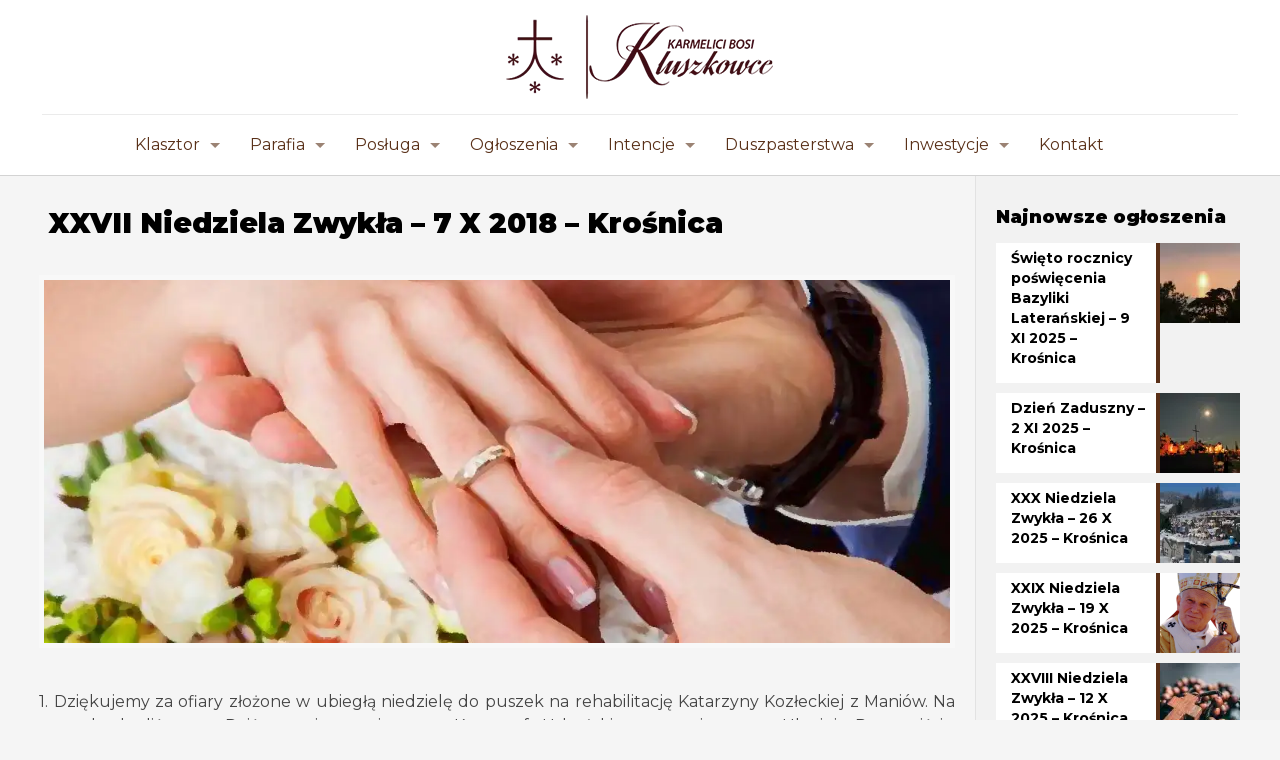

--- FILE ---
content_type: text/html; charset=UTF-8
request_url: https://parafiakluszkowce.pl/xxvii-niedziela-zwykla-7-x-2018-krosnica/
body_size: 24213
content:
<!DOCTYPE html><html lang="pl-PL" class="no-js"><head><meta charset="UTF-8" /><link rel="preconnect" href="https://fonts.gstatic.com/" crossorigin /> <script>var pm_pid="27046-b000d482"</script><script data-optimized="1" src="https://parafiakluszkowce.pl/wp-content/litespeed/js/c7303d6cd93c7ab3cc8b64672d624b55.js?ver=24b55" async></script> <script>(function(i,s,o,g,r,a,m){i['GoogleAnalyticsObject']=r;i[r]=i[r]||function(){
  (i[r].q=i[r].q||[]).push(arguments)},i[r].l=1*new Date();a=s.createElement(o),
  m=s.getElementsByTagName(o)[0];a.async=1;a.src=g;m.parentNode.insertBefore(a,m)
  })(window,document,'script','https://www.google-analytics.com/analytics.js','ga');

  ga('create', 'UA-89874717-1', 'auto');
  ga('send', 'pageview');</script> <title>XXVII Niedziela Zwykła &#8211; 7 X 2018 &#8211; Krośnica &#8211; Klasztor Karmelitów Bosych w Kluszkowcach</title><style>.fuse_social_icons_links{display:block}.facebook-awesome-social::before{content:"\f09a"!important}.awesome-social-img img{position:absolute;top:50%;left:50%;transform:translate(-50%,-50%)}.awesome-social-img{position:relative}.icon_wrapper .awesome-social{font-family:'FuseAwesome'!important}#icon_wrapper .fuse_social_icons_links .awesome-social{font-family:"FuseAwesome"!important;ext-rendering:auto!important;-webkit-font-smoothing:antialiased!important;-moz-osx-font-smoothing:grayscale!important}#icon_wrapper{position:fixed;top:50%;left:0;z-index:99999}.awesome-social{margin-top:2px;color:#fff!important;text-align:center!important;display:block;line-height:51px!important;width:48px!important;height:48px!important;font-size:28px!important}.fuse_social_icons_links{outline:0!important}.fuse_social_icons_links:hover{text-decoration:none!important}.fb-awesome-social{background:#3b5998;border-color:#3b5998}.facebook-awesome-social{background:#3b5998;border-color:#3b5998}.fuseicon-threads.threads-awesome-social.awesome-social::before{content:"\e900";font-family:'FuseCustomIcons'!important}.fuseicon-threads.threads-awesome-social.awesome-social{background:#000}.tw-awesome-social{background:#00aced;border-color:#00aced}.twitter-awesome-social{background:#000;border-color:#000}.rss-awesome-social{background:#FA9B39;border-color:#FA9B39}.linkedin-awesome-social{background:#007bb6;border-color:#007bb6}.youtube-awesome-social{background:#b00;border-color:#b00}.flickr-awesome-social{background:#ff0084;border-color:#ff0084}.pinterest-awesome-social{background:#cb2027;border-color:#cb2027}.stumbleupon-awesome-social{background:#f74425;border-color:#f74425}.google-plus-awesome-social{background:#f74425;border-color:#f74425}.instagram-awesome-social{background:-moz-linear-gradient(45deg,#f09433 0%,#e6683c 25%,#dc2743 50%,#cc2366 75%,#bc1888 100%);background:-webkit-linear-gradient(45deg,#f09433 0%,#e6683c 25%,#dc2743 50%,#cc2366 75%,#bc1888 100%);background:linear-gradient(45deg,#f09433 0%,#e6683c 25%,#dc2743 50%,#cc2366 75%,#bc1888 100%);filter:progid:DXImageTransform.Microsoft.gradient(startColorstr='#f09433',endColorstr='#bc1888',GradientType=1);border-color:#f09433}.tumblr-awesome-social{background:#32506d;border-color:#32506d}.vine-awesome-social{background:#00bf8f;border-color:#00bf8f}.vk-awesome-social{background:#45668e;border-color:#45668e}.soundcloud-awesome-social{background:#f30;border-color:#f30}.reddit-awesome-social{background:#ff4500;border-color:#ff4500}.stack-awesome-social{background:#fe7a15;border-color:#fe7a15}.behance-awesome-social{background:#1769ff;border-color:#1769ff}.github-awesome-social{background:#999;border-color:#999}.envelope-awesome-social{background:#ccc;border-color:#ccc}</style><meta name='robots' content='max-image-preview:large' /> <script>var pm_pid="27046-b000d482"</script><script data-optimized="1" src="https://parafiakluszkowce.pl/wp-content/litespeed/js/c7303d6cd93c7ab3cc8b64672d624b55.js?ver=24b55" async></script><meta name="format-detection" content="telephone=no"><meta name="viewport" content="width=device-width, initial-scale=1, maximum-scale=1" /><link rel="shortcut icon" href="https://www.karmel.pl/wp-content/uploads/2016/11/fav.png" type="image/x-icon" /><link rel='dns-prefetch' href='//stats.wp.com' /><link rel='dns-prefetch' href='//fonts.googleapis.com' /><link rel='preconnect' href='//i0.wp.com' /><link rel='preconnect' href='//c0.wp.com' /><link rel="alternate" type="application/rss+xml" title="Klasztor Karmelitów Bosych w Kluszkowcach &raquo; Kanał z wpisami" href="https://parafiakluszkowce.pl/feed/" /><link rel="alternate" type="application/rss+xml" title="Klasztor Karmelitów Bosych w Kluszkowcach &raquo; Kanał z komentarzami" href="https://parafiakluszkowce.pl/comments/feed/" /><link rel="alternate" type="application/rss+xml" title="Klasztor Karmelitów Bosych w Kluszkowcach &raquo; XXVII Niedziela Zwykła &#8211; 7 X 2018 &#8211; Krośnica Kanał z komentarzami" href="https://parafiakluszkowce.pl/xxvii-niedziela-zwykla-7-x-2018-krosnica/feed/" /> <script data-optimized="1" type="text/javascript">window._wpemojiSettings={"baseUrl":"https:\/\/s.w.org\/images\/core\/emoji\/15.0.3\/72x72\/","ext":".png","svgUrl":"https:\/\/s.w.org\/images\/core\/emoji\/15.0.3\/svg\/","svgExt":".svg","source":{"concatemoji":"https:\/\/parafiakluszkowce.pl\/wp-includes\/js\/wp-emoji-release.min.js"}};
/*! This file is auto-generated */
!function(i,n){var o,s,e;function c(e){try{var t={supportTests:e,timestamp:(new Date).valueOf()};sessionStorage.setItem(o,JSON.stringify(t))}catch(e){}}function p(e,t,n){e.clearRect(0,0,e.canvas.width,e.canvas.height),e.fillText(t,0,0);var t=new Uint32Array(e.getImageData(0,0,e.canvas.width,e.canvas.height).data),r=(e.clearRect(0,0,e.canvas.width,e.canvas.height),e.fillText(n,0,0),new Uint32Array(e.getImageData(0,0,e.canvas.width,e.canvas.height).data));return t.every(function(e,t){return e===r[t]})}function u(e,t,n){switch(t){case"flag":return n(e,"\ud83c\udff3\ufe0f\u200d\u26a7\ufe0f","\ud83c\udff3\ufe0f\u200b\u26a7\ufe0f")?!1:!n(e,"\ud83c\uddfa\ud83c\uddf3","\ud83c\uddfa\u200b\ud83c\uddf3")&&!n(e,"\ud83c\udff4\udb40\udc67\udb40\udc62\udb40\udc65\udb40\udc6e\udb40\udc67\udb40\udc7f","\ud83c\udff4\u200b\udb40\udc67\u200b\udb40\udc62\u200b\udb40\udc65\u200b\udb40\udc6e\u200b\udb40\udc67\u200b\udb40\udc7f");case"emoji":return!n(e,"\ud83d\udc26\u200d\u2b1b","\ud83d\udc26\u200b\u2b1b")}return!1}function f(e,t,n){var r="undefined"!=typeof WorkerGlobalScope&&self instanceof WorkerGlobalScope?new OffscreenCanvas(300,150):i.createElement("canvas"),a=r.getContext("2d",{willReadFrequently:!0}),o=(a.textBaseline="top",a.font="600 32px Arial",{});return e.forEach(function(e){o[e]=t(a,e,n)}),o}function t(e){var t=i.createElement("script");t.src=e,t.defer=!0,i.head.appendChild(t)}"undefined"!=typeof Promise&&(o="wpEmojiSettingsSupports",s=["flag","emoji"],n.supports={everything:!0,everythingExceptFlag:!0},e=new Promise(function(e){i.addEventListener("DOMContentLoaded",e,{once:!0})}),new Promise(function(t){var n=function(){try{var e=JSON.parse(sessionStorage.getItem(o));if("object"==typeof e&&"number"==typeof e.timestamp&&(new Date).valueOf()<e.timestamp+604800&&"object"==typeof e.supportTests)return e.supportTests}catch(e){}return null}();if(!n){if("undefined"!=typeof Worker&&"undefined"!=typeof OffscreenCanvas&&"undefined"!=typeof URL&&URL.createObjectURL&&"undefined"!=typeof Blob)try{var e="postMessage("+f.toString()+"("+[JSON.stringify(s),u.toString(),p.toString()].join(",")+"));",r=new Blob([e],{type:"text/javascript"}),a=new Worker(URL.createObjectURL(r),{name:"wpTestEmojiSupports"});return void(a.onmessage=function(e){c(n=e.data),a.terminate(),t(n)})}catch(e){}c(n=f(s,u,p))}t(n)}).then(function(e){for(var t in e)n.supports[t]=e[t],n.supports.everything=n.supports.everything&&n.supports[t],"flag"!==t&&(n.supports.everythingExceptFlag=n.supports.everythingExceptFlag&&n.supports[t]);n.supports.everythingExceptFlag=n.supports.everythingExceptFlag&&!n.supports.flag,n.DOMReady=!1,n.readyCallback=function(){n.DOMReady=!0}}).then(function(){return e}).then(function(){var e;n.supports.everything||(n.readyCallback(),(e=n.source||{}).concatemoji?t(e.concatemoji):e.wpemoji&&e.twemoji&&(t(e.twemoji),t(e.wpemoji)))}))}((window,document),window._wpemojiSettings)</script> <script>WebFontConfig={google:{families:["Montserrat:1,100italic,200italic,300,300italic,400,400italic,500italic,600italic,700,700italic,800italic,900,900italic:latin-ext","Kaushan Script:1,100italic,200italic,300,300italic,400,400italic,500italic,600italic,700,700italic,800italic,900,900italic:latin-ext"]}};if ( typeof WebFont === "object" && typeof WebFont.load === "function" ) { WebFont.load( WebFontConfig ); }</script><script data-optimized="1" src="https://parafiakluszkowce.pl/wp-content/plugins/litespeed-cache/assets/js/webfontloader.min.js"></script> <style id='wp-emoji-styles-inline-css' type='text/css'>img.wp-smiley,img.emoji{display:inline!important;border:none!important;box-shadow:none!important;height:1em!important;width:1em!important;margin:0 0.07em!important;vertical-align:-0.1em!important;background:none!important;padding:0!important}</style><link data-optimized="1" rel='stylesheet' id='wp-block-library-css' href='https://parafiakluszkowce.pl/wp-content/litespeed/css/386a2ae8eac0e6c62af245e50bd5df2b.css?ver=5df2b' type='text/css' media='all' /><link data-optimized="1" rel='stylesheet' id='mediaelement-css' href='https://parafiakluszkowce.pl/wp-content/litespeed/css/16dae4632d7439983d73efb477747454.css?ver=47454' type='text/css' media='all' /><link data-optimized="1" rel='stylesheet' id='wp-mediaelement-css' href='https://parafiakluszkowce.pl/wp-content/litespeed/css/e2fa6fa79b8e90e4522f927661b1cd66.css?ver=1cd66' type='text/css' media='all' /><style id='jetpack-sharing-buttons-style-inline-css' type='text/css'>.jetpack-sharing-buttons__services-list{display:flex;flex-direction:row;flex-wrap:wrap;gap:0;list-style-type:none;margin:5px;padding:0}.jetpack-sharing-buttons__services-list.has-small-icon-size{font-size:12px}.jetpack-sharing-buttons__services-list.has-normal-icon-size{font-size:16px}.jetpack-sharing-buttons__services-list.has-large-icon-size{font-size:24px}.jetpack-sharing-buttons__services-list.has-huge-icon-size{font-size:36px}@media print{.jetpack-sharing-buttons__services-list{display:none!important}}.editor-styles-wrapper .wp-block-jetpack-sharing-buttons{gap:0;padding-inline-start:0}ul.jetpack-sharing-buttons__services-list.has-background{padding:1.25em 2.375em}</style><style id='classic-theme-styles-inline-css' type='text/css'>/*! This file is auto-generated */
.wp-block-button__link{color:#fff;background-color:#32373c;border-radius:9999px;box-shadow:none;text-decoration:none;padding:calc(.667em + 2px) calc(1.333em + 2px);font-size:1.125em}.wp-block-file__button{background:#32373c;color:#fff;text-decoration:none}</style><style id='global-styles-inline-css' type='text/css'>:root{--wp--preset--aspect-ratio--square:1;--wp--preset--aspect-ratio--4-3:4/3;--wp--preset--aspect-ratio--3-4:3/4;--wp--preset--aspect-ratio--3-2:3/2;--wp--preset--aspect-ratio--2-3:2/3;--wp--preset--aspect-ratio--16-9:16/9;--wp--preset--aspect-ratio--9-16:9/16;--wp--preset--color--black:#000000;--wp--preset--color--cyan-bluish-gray:#abb8c3;--wp--preset--color--white:#ffffff;--wp--preset--color--pale-pink:#f78da7;--wp--preset--color--vivid-red:#cf2e2e;--wp--preset--color--luminous-vivid-orange:#ff6900;--wp--preset--color--luminous-vivid-amber:#fcb900;--wp--preset--color--light-green-cyan:#7bdcb5;--wp--preset--color--vivid-green-cyan:#00d084;--wp--preset--color--pale-cyan-blue:#8ed1fc;--wp--preset--color--vivid-cyan-blue:#0693e3;--wp--preset--color--vivid-purple:#9b51e0;--wp--preset--gradient--vivid-cyan-blue-to-vivid-purple:linear-gradient(135deg,rgba(6,147,227,1) 0%,rgb(155,81,224) 100%);--wp--preset--gradient--light-green-cyan-to-vivid-green-cyan:linear-gradient(135deg,rgb(122,220,180) 0%,rgb(0,208,130) 100%);--wp--preset--gradient--luminous-vivid-amber-to-luminous-vivid-orange:linear-gradient(135deg,rgba(252,185,0,1) 0%,rgba(255,105,0,1) 100%);--wp--preset--gradient--luminous-vivid-orange-to-vivid-red:linear-gradient(135deg,rgba(255,105,0,1) 0%,rgb(207,46,46) 100%);--wp--preset--gradient--very-light-gray-to-cyan-bluish-gray:linear-gradient(135deg,rgb(238,238,238) 0%,rgb(169,184,195) 100%);--wp--preset--gradient--cool-to-warm-spectrum:linear-gradient(135deg,rgb(74,234,220) 0%,rgb(151,120,209) 20%,rgb(207,42,186) 40%,rgb(238,44,130) 60%,rgb(251,105,98) 80%,rgb(254,248,76) 100%);--wp--preset--gradient--blush-light-purple:linear-gradient(135deg,rgb(255,206,236) 0%,rgb(152,150,240) 100%);--wp--preset--gradient--blush-bordeaux:linear-gradient(135deg,rgb(254,205,165) 0%,rgb(254,45,45) 50%,rgb(107,0,62) 100%);--wp--preset--gradient--luminous-dusk:linear-gradient(135deg,rgb(255,203,112) 0%,rgb(199,81,192) 50%,rgb(65,88,208) 100%);--wp--preset--gradient--pale-ocean:linear-gradient(135deg,rgb(255,245,203) 0%,rgb(182,227,212) 50%,rgb(51,167,181) 100%);--wp--preset--gradient--electric-grass:linear-gradient(135deg,rgb(202,248,128) 0%,rgb(113,206,126) 100%);--wp--preset--gradient--midnight:linear-gradient(135deg,rgb(2,3,129) 0%,rgb(40,116,252) 100%);--wp--preset--font-size--small:13px;--wp--preset--font-size--medium:20px;--wp--preset--font-size--large:36px;--wp--preset--font-size--x-large:42px;--wp--preset--spacing--20:0.44rem;--wp--preset--spacing--30:0.67rem;--wp--preset--spacing--40:1rem;--wp--preset--spacing--50:1.5rem;--wp--preset--spacing--60:2.25rem;--wp--preset--spacing--70:3.38rem;--wp--preset--spacing--80:5.06rem;--wp--preset--shadow--natural:6px 6px 9px rgba(0, 0, 0, 0.2);--wp--preset--shadow--deep:12px 12px 50px rgba(0, 0, 0, 0.4);--wp--preset--shadow--sharp:6px 6px 0px rgba(0, 0, 0, 0.2);--wp--preset--shadow--outlined:6px 6px 0px -3px rgba(255, 255, 255, 1), 6px 6px rgba(0, 0, 0, 1);--wp--preset--shadow--crisp:6px 6px 0px rgba(0, 0, 0, 1)}:where(.is-layout-flex){gap:.5em}:where(.is-layout-grid){gap:.5em}body .is-layout-flex{display:flex}.is-layout-flex{flex-wrap:wrap;align-items:center}.is-layout-flex>:is(*,div){margin:0}body .is-layout-grid{display:grid}.is-layout-grid>:is(*,div){margin:0}:where(.wp-block-columns.is-layout-flex){gap:2em}:where(.wp-block-columns.is-layout-grid){gap:2em}:where(.wp-block-post-template.is-layout-flex){gap:1.25em}:where(.wp-block-post-template.is-layout-grid){gap:1.25em}.has-black-color{color:var(--wp--preset--color--black)!important}.has-cyan-bluish-gray-color{color:var(--wp--preset--color--cyan-bluish-gray)!important}.has-white-color{color:var(--wp--preset--color--white)!important}.has-pale-pink-color{color:var(--wp--preset--color--pale-pink)!important}.has-vivid-red-color{color:var(--wp--preset--color--vivid-red)!important}.has-luminous-vivid-orange-color{color:var(--wp--preset--color--luminous-vivid-orange)!important}.has-luminous-vivid-amber-color{color:var(--wp--preset--color--luminous-vivid-amber)!important}.has-light-green-cyan-color{color:var(--wp--preset--color--light-green-cyan)!important}.has-vivid-green-cyan-color{color:var(--wp--preset--color--vivid-green-cyan)!important}.has-pale-cyan-blue-color{color:var(--wp--preset--color--pale-cyan-blue)!important}.has-vivid-cyan-blue-color{color:var(--wp--preset--color--vivid-cyan-blue)!important}.has-vivid-purple-color{color:var(--wp--preset--color--vivid-purple)!important}.has-black-background-color{background-color:var(--wp--preset--color--black)!important}.has-cyan-bluish-gray-background-color{background-color:var(--wp--preset--color--cyan-bluish-gray)!important}.has-white-background-color{background-color:var(--wp--preset--color--white)!important}.has-pale-pink-background-color{background-color:var(--wp--preset--color--pale-pink)!important}.has-vivid-red-background-color{background-color:var(--wp--preset--color--vivid-red)!important}.has-luminous-vivid-orange-background-color{background-color:var(--wp--preset--color--luminous-vivid-orange)!important}.has-luminous-vivid-amber-background-color{background-color:var(--wp--preset--color--luminous-vivid-amber)!important}.has-light-green-cyan-background-color{background-color:var(--wp--preset--color--light-green-cyan)!important}.has-vivid-green-cyan-background-color{background-color:var(--wp--preset--color--vivid-green-cyan)!important}.has-pale-cyan-blue-background-color{background-color:var(--wp--preset--color--pale-cyan-blue)!important}.has-vivid-cyan-blue-background-color{background-color:var(--wp--preset--color--vivid-cyan-blue)!important}.has-vivid-purple-background-color{background-color:var(--wp--preset--color--vivid-purple)!important}.has-black-border-color{border-color:var(--wp--preset--color--black)!important}.has-cyan-bluish-gray-border-color{border-color:var(--wp--preset--color--cyan-bluish-gray)!important}.has-white-border-color{border-color:var(--wp--preset--color--white)!important}.has-pale-pink-border-color{border-color:var(--wp--preset--color--pale-pink)!important}.has-vivid-red-border-color{border-color:var(--wp--preset--color--vivid-red)!important}.has-luminous-vivid-orange-border-color{border-color:var(--wp--preset--color--luminous-vivid-orange)!important}.has-luminous-vivid-amber-border-color{border-color:var(--wp--preset--color--luminous-vivid-amber)!important}.has-light-green-cyan-border-color{border-color:var(--wp--preset--color--light-green-cyan)!important}.has-vivid-green-cyan-border-color{border-color:var(--wp--preset--color--vivid-green-cyan)!important}.has-pale-cyan-blue-border-color{border-color:var(--wp--preset--color--pale-cyan-blue)!important}.has-vivid-cyan-blue-border-color{border-color:var(--wp--preset--color--vivid-cyan-blue)!important}.has-vivid-purple-border-color{border-color:var(--wp--preset--color--vivid-purple)!important}.has-vivid-cyan-blue-to-vivid-purple-gradient-background{background:var(--wp--preset--gradient--vivid-cyan-blue-to-vivid-purple)!important}.has-light-green-cyan-to-vivid-green-cyan-gradient-background{background:var(--wp--preset--gradient--light-green-cyan-to-vivid-green-cyan)!important}.has-luminous-vivid-amber-to-luminous-vivid-orange-gradient-background{background:var(--wp--preset--gradient--luminous-vivid-amber-to-luminous-vivid-orange)!important}.has-luminous-vivid-orange-to-vivid-red-gradient-background{background:var(--wp--preset--gradient--luminous-vivid-orange-to-vivid-red)!important}.has-very-light-gray-to-cyan-bluish-gray-gradient-background{background:var(--wp--preset--gradient--very-light-gray-to-cyan-bluish-gray)!important}.has-cool-to-warm-spectrum-gradient-background{background:var(--wp--preset--gradient--cool-to-warm-spectrum)!important}.has-blush-light-purple-gradient-background{background:var(--wp--preset--gradient--blush-light-purple)!important}.has-blush-bordeaux-gradient-background{background:var(--wp--preset--gradient--blush-bordeaux)!important}.has-luminous-dusk-gradient-background{background:var(--wp--preset--gradient--luminous-dusk)!important}.has-pale-ocean-gradient-background{background:var(--wp--preset--gradient--pale-ocean)!important}.has-electric-grass-gradient-background{background:var(--wp--preset--gradient--electric-grass)!important}.has-midnight-gradient-background{background:var(--wp--preset--gradient--midnight)!important}.has-small-font-size{font-size:var(--wp--preset--font-size--small)!important}.has-medium-font-size{font-size:var(--wp--preset--font-size--medium)!important}.has-large-font-size{font-size:var(--wp--preset--font-size--large)!important}.has-x-large-font-size{font-size:var(--wp--preset--font-size--x-large)!important}:where(.wp-block-post-template.is-layout-flex){gap:1.25em}:where(.wp-block-post-template.is-layout-grid){gap:1.25em}:where(.wp-block-columns.is-layout-flex){gap:2em}:where(.wp-block-columns.is-layout-grid){gap:2em}:root :where(.wp-block-pullquote){font-size:1.5em;line-height:1.6}</style><link data-optimized="1" rel='stylesheet' id='contact-form-7-css' href='https://parafiakluszkowce.pl/wp-content/litespeed/css/f9cdc4e201dff8d06521df8b197d4137.css?ver=d4137' type='text/css' media='all' /><link data-optimized="1" rel='stylesheet' id='redux-extendify-styles-css' href='https://parafiakluszkowce.pl/wp-content/litespeed/css/a04cc9131967c5370166d5bbaf8f7ab7.css?ver=f7ab7' type='text/css' media='all' /><link data-optimized="1" rel='stylesheet' id='fuse-awesome-css' href='https://parafiakluszkowce.pl/wp-content/litespeed/css/24cf4ac173ad85948aea35e9c10504d7.css?ver=504d7' type='text/css' media='all' /><link data-optimized="1" rel='stylesheet' id='style-css' href='https://parafiakluszkowce.pl/wp-content/litespeed/css/020a0a5bc1b5d2a8f4ab9c994a8ba5eb.css?ver=ba5eb' type='text/css' media='all' /><link data-optimized="1" rel='stylesheet' id='mfn-base-css' href='https://parafiakluszkowce.pl/wp-content/litespeed/css/8c2a48537e8a2087a2e47076242eab72.css?ver=eab72' type='text/css' media='all' /><link data-optimized="1" rel='stylesheet' id='mfn-layout-css' href='https://parafiakluszkowce.pl/wp-content/litespeed/css/7ab381820d3923dc688af688916760b6.css?ver=760b6' type='text/css' media='all' /><link data-optimized="1" rel='stylesheet' id='mfn-shortcodes-css' href='https://parafiakluszkowce.pl/wp-content/litespeed/css/ba8c597b01e306b0239e8deb1731e760.css?ver=1e760' type='text/css' media='all' /><link data-optimized="1" rel='stylesheet' id='mfn-animations-css' href='https://parafiakluszkowce.pl/wp-content/litespeed/css/3ce78f719e591f45f4b45d55c1856dce.css?ver=56dce' type='text/css' media='all' /><link data-optimized="1" rel='stylesheet' id='mfn-jquery-ui-css' href='https://parafiakluszkowce.pl/wp-content/litespeed/css/360c228d9205cdeaaf24d6dfe82502dd.css?ver=502dd' type='text/css' media='all' /><link data-optimized="1" rel='stylesheet' id='mfn-jplayer-css' href='https://parafiakluszkowce.pl/wp-content/litespeed/css/4d8c9bdf16e4e1fc0e0068e09be66536.css?ver=66536' type='text/css' media='all' /><link data-optimized="1" rel='stylesheet' id='mfn-responsive-css' href='https://parafiakluszkowce.pl/wp-content/litespeed/css/ccc61b83b3e173e963e2d8727581b8c1.css?ver=1b8c1' type='text/css' media='all' /><link data-optimized="1" rel='stylesheet' id='news-css' href='https://parafiakluszkowce.pl/wp-content/litespeed/css/f6907e73978b47f767fb6d17b1347458.css?ver=47458' type='text/css' media='all' /><style id='mfn-dynamic-inline-css' type='text/css'>#Footer{background-image:url(https://parafiakluszkowce.pl/wp-content/uploads/2020/10/sep-grey-rev.png.webp);background-repeat:no-repeat;background-position:center top}html{background-color:#f5f5f5}#Wrapper,#Content{background-color:#f5f5f5}body,button,span.date_label,.timeline_items li h3 span,input[type="submit"],input[type="reset"],input[type="button"],input[type="text"],input[type="password"],input[type="tel"],input[type="email"],textarea,select,.offer_li .title h3{font-family:"Montserrat",Helvetica,Arial,sans-serif}#menu>ul>li>a,a.action_button,#overlay-menu ul li a{font-family:"Montserrat",Helvetica,Arial,sans-serif}#Subheader .title{font-family:"Montserrat",Helvetica,Arial,sans-serif}h1,h2,h3,h4,.text-logo #logo{font-family:"Montserrat",Helvetica,Arial,sans-serif}h5,h6{font-family:"Montserrat",Helvetica,Arial,sans-serif}blockquote{font-family:"Montserrat",Helvetica,Arial,sans-serif}.chart_box .chart .num,.counter .desc_wrapper .number-wrapper,.how_it_works .image .number,.pricing-box .plan-header .price,.quick_fact .number-wrapper,.woocommerce .product div.entry-summary .price{font-family:"Kaushan Script",Helvetica,Arial,sans-serif}body{font-size:16px;line-height:24px;font-weight:400;letter-spacing:0}.big{font-size:18px;line-height:28px;font-weight:900;letter-spacing:0}#menu>ul>li>a,a.action_button,#overlay-menu ul li a{font-size:16px;font-weight:400;letter-spacing:0}#overlay-menu ul li a{line-height:24px}#Subheader .title{font-size:50px;line-height:45px;font-weight:400;letter-spacing:0;font-style:italic}h1,.text-logo #logo{font-size:50px;line-height:60px;font-weight:900;letter-spacing:0}h2{font-size:42px;line-height:50px;font-weight:900;letter-spacing:0}h3{font-size:35px;line-height:45px;font-weight:900;letter-spacing:0}h4{font-size:28px;line-height:34px;font-weight:900;letter-spacing:0}h5{font-size:22px;line-height:30px;font-weight:400;letter-spacing:0}h6{font-size:15px;line-height:22px;font-weight:300;letter-spacing:0}#Intro .intro-title{font-size:70px;line-height:70px;font-weight:400;letter-spacing:0;font-style:italic}@media only screen and (min-width:768px) and (max-width:959px){body{font-size:14px;line-height:20px;letter-spacing:0}.big{font-size:15px;line-height:24px;letter-spacing:0}#menu>ul>li>a,a.action_button,#overlay-menu ul li a{font-size:14px;letter-spacing:0}#overlay-menu ul li a{line-height:21px;letter-spacing:0}#Subheader .title{font-size:43px;line-height:38px;letter-spacing:0}h1,.text-logo #logo{font-size:43px;line-height:51px;letter-spacing:0}h2{font-size:36px;line-height:43px;letter-spacing:0}h3{font-size:30px;line-height:38px;letter-spacing:0}h4{font-size:24px;line-height:29px;letter-spacing:0}h5{font-size:19px;line-height:26px;letter-spacing:0}h6{font-size:13px;line-height:19px;letter-spacing:0}#Intro .intro-title{font-size:60px;line-height:60px;letter-spacing:0}blockquote{font-size:15px}.chart_box .chart .num{font-size:45px;line-height:45px}.counter .desc_wrapper .number-wrapper{font-size:45px;line-height:45px}.counter .desc_wrapper .title{font-size:14px;line-height:18px}.faq .question .title{font-size:14px}.fancy_heading .title{font-size:38px;line-height:38px}.offer .offer_li .desc_wrapper .title h3{font-size:32px;line-height:32px}.offer_thumb_ul li.offer_thumb_li .desc_wrapper .title h3{font-size:32px;line-height:32px}.pricing-box .plan-header h2{font-size:27px;line-height:27px}.pricing-box .plan-header .price>span{font-size:40px;line-height:40px}.pricing-box .plan-header .price sup.currency{font-size:18px;line-height:18px}.pricing-box .plan-header .price sup.period{font-size:14px;line-height:14px}.quick_fact .number{font-size:80px;line-height:80px}.trailer_box .desc h2{font-size:27px;line-height:27px}.widget>h3{font-size:17px;line-height:20px}}@media only screen and (min-width:480px) and (max-width:767px){body{font-size:13px;line-height:19px;letter-spacing:0}.big{font-size:14px;line-height:21px;letter-spacing:0}#menu>ul>li>a,a.action_button,#overlay-menu ul li a{font-size:13px;letter-spacing:0}#overlay-menu ul li a{line-height:19.5px;letter-spacing:0}#Subheader .title{font-size:38px;line-height:34px;letter-spacing:0}h1,.text-logo #logo{font-size:38px;line-height:45px;letter-spacing:0}h2{font-size:32px;line-height:38px;letter-spacing:0}h3{font-size:26px;line-height:34px;letter-spacing:0}h4{font-size:21px;line-height:26px;letter-spacing:0}h5{font-size:17px;line-height:23px;letter-spacing:0}h6{font-size:13px;line-height:19px;letter-spacing:0}#Intro .intro-title{font-size:53px;line-height:53px;letter-spacing:0}blockquote{font-size:14px}.chart_box .chart .num{font-size:40px;line-height:40px}.counter .desc_wrapper .number-wrapper{font-size:40px;line-height:40px}.counter .desc_wrapper .title{font-size:13px;line-height:16px}.faq .question .title{font-size:13px}.fancy_heading .title{font-size:34px;line-height:34px}.offer .offer_li .desc_wrapper .title h3{font-size:28px;line-height:28px}.offer_thumb_ul li.offer_thumb_li .desc_wrapper .title h3{font-size:28px;line-height:28px}.pricing-box .plan-header h2{font-size:24px;line-height:24px}.pricing-box .plan-header .price>span{font-size:34px;line-height:34px}.pricing-box .plan-header .price sup.currency{font-size:16px;line-height:16px}.pricing-box .plan-header .price sup.period{font-size:13px;line-height:13px}.quick_fact .number{font-size:70px;line-height:70px}.trailer_box .desc h2{font-size:24px;line-height:24px}.widget>h3{font-size:16px;line-height:19px}}@media only screen and (max-width:479px){body{font-size:13px;line-height:19px;letter-spacing:0}.big{font-size:13px;line-height:19px;letter-spacing:0}#menu>ul>li>a,a.action_button,#overlay-menu ul li a{font-size:13px;letter-spacing:0}#overlay-menu ul li a{line-height:19.5px;letter-spacing:0}#Subheader .title{font-size:30px;line-height:27px;letter-spacing:0}h1,.text-logo #logo{font-size:30px;line-height:36px;letter-spacing:0}h2{font-size:25px;line-height:30px;letter-spacing:0}h3{font-size:21px;line-height:27px;letter-spacing:0}h4{font-size:17px;line-height:20px;letter-spacing:0}h5{font-size:13px;line-height:19px;letter-spacing:0}h6{font-size:13px;line-height:19px;letter-spacing:0}#Intro .intro-title{font-size:42px;line-height:42px;letter-spacing:0}blockquote{font-size:13px}.chart_box .chart .num{font-size:35px;line-height:35px}.counter .desc_wrapper .number-wrapper{font-size:35px;line-height:35px}.counter .desc_wrapper .title{font-size:13px;line-height:26px}.faq .question .title{font-size:13px}.fancy_heading .title{font-size:30px;line-height:30px}.offer .offer_li .desc_wrapper .title h3{font-size:26px;line-height:26px}.offer_thumb_ul li.offer_thumb_li .desc_wrapper .title h3{font-size:26px;line-height:26px}.pricing-box .plan-header h2{font-size:21px;line-height:21px}.pricing-box .plan-header .price>span{font-size:32px;line-height:32px}.pricing-box .plan-header .price sup.currency{font-size:14px;line-height:14px}.pricing-box .plan-header .price sup.period{font-size:13px;line-height:13px}.quick_fact .number{font-size:60px;line-height:60px}.trailer_box .desc h2{font-size:21px;line-height:21px}.widget>h3{font-size:15px;line-height:18px}}.with_aside .sidebar.columns{width:23%}.with_aside .sections_group{width:77%}.aside_both .sidebar.columns{width:18%}.aside_both .sidebar.sidebar-1{margin-left:-82%}.aside_both .sections_group{width:64%;margin-left:18%}@media only screen and (min-width:1240px){#Wrapper,.with_aside .content_wrapper{max-width:1240px}.section_wrapper,.container{max-width:1220px}.layout-boxed.header-boxed #Top_bar.is-sticky{max-width:1240px}}@media only screen and (max-width:767px){.section_wrapper,.container,.four.columns .widget-area{max-width:700px!important}}.button-default .button,.button-flat .button,.button-round .button{background-color:#ececec;color:#000}.button-stroke .button{border-color:#ececec;color:#000}.button-stroke .button:hover{background-color:#ececec;color:#fff}.button-default .button_theme,.button-default button,.button-default input[type="button"],.button-default input[type="reset"],.button-default input[type="submit"],.button-flat .button_theme,.button-flat button,.button-flat input[type="button"],.button-flat input[type="reset"],.button-flat input[type="submit"],.button-round .button_theme,.button-round button,.button-round input[type="button"],.button-round input[type="reset"],.button-round input[type="submit"],.woocommerce #respond input#submit,.woocommerce a.button:not(.default),.woocommerce button.button,.woocommerce input.button,.woocommerce #respond input#submit:hover,.woocommerce a.button:hover,.woocommerce button.button:hover,.woocommerce input.button:hover{color:#fff}.button-stroke .button_theme:hover,.button-stroke button:hover,.button-stroke input[type="submit"]:hover,.button-stroke input[type="reset"]:hover,.button-stroke input[type="button"]:hover,.button-stroke .woocommerce #respond input#submit:hover,.button-stroke .woocommerce a.button:not(.default):hover,.button-stroke .woocommerce button.button:hover,.button-stroke.woocommerce input.button:hover{color:#ffffff!important}.button-stroke .button_theme:hover .button_icon i{color:#ffffff!important}.button-default .single_add_to_cart_button,.button-flat .single_add_to_cart_button,.button-round .single_add_to_cart_button,.button-default .woocommerce .button:disabled,.button-flat .woocommerce .button:disabled,.button-round .woocommerce .button:disabled,.button-default .woocommerce .button.alt .button-flat .woocommerce .button.alt,.button-round .woocommerce .button.alt,.button-default a.remove,.button-flat a.remove,.button-round a.remove{color:#ffffff!important}.action_button,.action_button:hover{background-color:#f7f7f7;color:#747474}.button-stroke a.action_button{border-color:#f7f7f7}.button-stroke a.action_button:hover{background-color:#f7f7f7!important}.footer_button{color:#65666C!important;background-color:#fff0;box-shadow:none!important}.footer_button:after{display:none!important}.button-custom .button,.button-custom .action_button,.button-custom .footer_button,.button-custom button,.button-custom input[type="button"],.button-custom input[type="reset"],.button-custom input[type="submit"],.button-custom .woocommerce #respond input#submit,.button-custom .woocommerce a.button,.button-custom .woocommerce button.button,.button-custom .woocommerce input.button{font-family:Arial;font-size:14px;line-height:14px;font-weight:400;letter-spacing:0;padding:12px 20px 12px 20px;border-width:0;border-radius:0}.button-custom .button{color:#626262;background-color:#dbdddf;border-color:#fff0}.button-custom .button:hover{color:#626262;background-color:#d3d3d3;border-color:#fff0}.button-custom .button_theme,.button-custom button,.button-custom input[type="button"],.button-custom input[type="reset"],.button-custom input[type="submit"],.button-custom .woocommerce #respond input#submit,.button-custom .woocommerce a.button:not(.default),.button-custom .woocommerce button.button,.button-custom .woocommerce input.button{color:#fff;background-color:#0095eb;border-color:#fff0}.button-custom .button_theme:hover,.button-custom button:hover,.button-custom input[type="button"]:hover,.button-custom input[type="reset"]:hover,.button-custom input[type="submit"]:hover,.button-custom .woocommerce #respond input#submit:hover,.button-custom .woocommerce a.button:not(.default):hover,.button-custom .woocommerce button.button:hover,.button-custom .woocommerce input.button:hover{color:#fff;background-color:#007cc3;border-color:#fff0}.button-custom .action_button{color:#626262;background-color:#dbdddf;border-color:#fff0}.button-custom .action_button:hover{color:#626262;background-color:#d3d3d3;border-color:#fff0}.button-custom .single_add_to_cart_button,.button-custom .woocommerce .button:disabled,.button-custom .woocommerce .button.alt,.button-custom a.remove{line-height:14px!important;padding:12px 20px 12px 20px!important;color:#ffffff!important;background-color:#0095eb!important}.button-custom .single_add_to_cart_button:hover,.button-custom .woocommerce .button:disabled:hover,.button-custom .woocommerce .button.alt:hover,.button-custom a.remove:hover{color:#ffffff!important;background-color:#007cc3!important}#Top_bar #logo,.header-fixed #Top_bar #logo,.header-plain #Top_bar #logo,.header-transparent #Top_bar #logo{height:60px;line-height:60px;padding:15px 0}.logo-overflow #Top_bar:not(.is-sticky) .logo{height:90px}#Top_bar .menu>li>a{padding:15px 0}.menu-highlight:not(.header-creative) #Top_bar .menu>li>a{margin:20px 0}.header-plain:not(.menu-highlight) #Top_bar .menu>li>a span:not(.description){line-height:90px}.header-fixed #Top_bar .menu>li>a{padding:30px 0}#Top_bar .top_bar_right,.header-plain #Top_bar .top_bar_right{height:90px}#Top_bar .top_bar_right_wrapper{top:25px}.header-plain #Top_bar a#header_cart,.header-plain #Top_bar a#search_button,.header-plain #Top_bar .wpml-languages,.header-plain #Top_bar a.action_button{line-height:90px}@media only screen and (max-width:767px){#Top_bar a.responsive-menu-toggle{top:40px}.mobile-header-mini #Top_bar #logo{height:50px!important;line-height:50px!important;margin:5px 0}}.twentytwenty-before-label::before{content:"Before"}.twentytwenty-after-label::before{content:"After"}#Side_slide{right:-250px;width:250px}#Side_slide.left{left:-250px}.blog-teaser li .desc-wrapper .desc{background-position-y:-1px}@media only screen and (min-width:1240px){body:not(.header-simple) #Top_bar #menu{display:block!important}.tr-menu #Top_bar #menu{background:none!important}#Top_bar .menu>li>ul.mfn-megamenu{width:984px}#Top_bar .menu>li>ul.mfn-megamenu>li{float:left}#Top_bar .menu>li>ul.mfn-megamenu>li.mfn-megamenu-cols-1{width:100%}#Top_bar .menu>li>ul.mfn-megamenu>li.mfn-megamenu-cols-2{width:50%}#Top_bar .menu>li>ul.mfn-megamenu>li.mfn-megamenu-cols-3{width:33.33%}#Top_bar .menu>li>ul.mfn-megamenu>li.mfn-megamenu-cols-4{width:25%}#Top_bar .menu>li>ul.mfn-megamenu>li.mfn-megamenu-cols-5{width:20%}#Top_bar .menu>li>ul.mfn-megamenu>li.mfn-megamenu-cols-6{width:16.66%}#Top_bar .menu>li>ul.mfn-megamenu>li>ul{display:block!important;position:inherit;left:auto;top:auto;border-width:0 1px 0 0}#Top_bar .menu>li>ul.mfn-megamenu>li:last-child>ul{border:0}#Top_bar .menu>li>ul.mfn-megamenu>li>ul li{width:auto}#Top_bar .menu>li>ul.mfn-megamenu a.mfn-megamenu-title{text-transform:uppercase;font-weight:400;background:none}#Top_bar .menu>li>ul.mfn-megamenu a .menu-arrow{display:none}.menuo-right #Top_bar .menu>li>ul.mfn-megamenu{left:auto;right:0}.menuo-right #Top_bar .menu>li>ul.mfn-megamenu-bg{box-sizing:border-box}#Top_bar .menu>li>ul.mfn-megamenu-bg{padding:20px 166px 20px 20px;background-repeat:no-repeat;background-position:right bottom}.rtl #Top_bar .menu>li>ul.mfn-megamenu-bg{padding-left:166px;padding-right:20px;background-position:left bottom}#Top_bar .menu>li>ul.mfn-megamenu-bg>li{background:none}#Top_bar .menu>li>ul.mfn-megamenu-bg>li a{border:none}#Top_bar .menu>li>ul.mfn-megamenu-bg>li>ul{background:none!important;-webkit-box-shadow:0 0 0 0;-moz-box-shadow:0 0 0 0;box-shadow:0 0 0 0}.mm-vertical #Top_bar .container{position:relative}.mm-vertical #Top_bar .top_bar_left{position:static}.mm-vertical #Top_bar .menu>li ul{box-shadow:0 0 0 0 transparent!important;background-image:none}.mm-vertical #Top_bar .menu>li>ul.mfn-megamenu{width:98%!important;margin:0 1%;padding:20px 0}.mm-vertical.header-plain #Top_bar .menu>li>ul.mfn-megamenu{width:100%!important;margin:0}.mm-vertical #Top_bar .menu>li>ul.mfn-megamenu>li{display:table-cell;float:none!important;width:10%;padding:0 15px;border-right:1px solid rgb(0 0 0 / .05)}.mm-vertical #Top_bar .menu>li>ul.mfn-megamenu>li:last-child{border-right-width:0}.mm-vertical #Top_bar .menu>li>ul.mfn-megamenu>li.hide-border{border-right-width:0}.mm-vertical #Top_bar .menu>li>ul.mfn-megamenu>li a{border-bottom-width:0;padding:9px 15px;line-height:120%}.mm-vertical #Top_bar .menu>li>ul.mfn-megamenu a.mfn-megamenu-title{font-weight:700}.rtl .mm-vertical #Top_bar .menu>li>ul.mfn-megamenu>li:first-child{border-right-width:0}.rtl .mm-vertical #Top_bar .menu>li>ul.mfn-megamenu>li:last-child{border-right-width:1px}.header-plain:not(.menuo-right) #Header .top_bar_left{width:auto!important}.header-stack.header-center #Top_bar #menu{display:inline-block!important}.header-simple #Top_bar #menu{display:none;height:auto;width:300px;bottom:auto;top:100%;right:1px;position:absolute;margin:0}.header-simple #Header a.responsive-menu-toggle{display:block;right:10px}.header-simple #Top_bar #menu>ul{width:100%;float:left}.header-simple #Top_bar #menu ul li{width:100%;padding-bottom:0;border-right:0;position:relative}.header-simple #Top_bar #menu ul li a{padding:0 20px;margin:0;display:block;height:auto;line-height:normal;border:none}.header-simple #Top_bar #menu ul li a:after{display:none}.header-simple #Top_bar #menu ul li a span{border:none;line-height:44px;display:inline;padding:0}.header-simple #Top_bar #menu ul li.submenu .menu-toggle{display:block;position:absolute;right:0;top:0;width:44px;height:44px;line-height:44px;font-size:30px;font-weight:300;text-align:center;cursor:pointer;color:#444;opacity:.33}.header-simple #Top_bar #menu ul li.submenu .menu-toggle:after{content:"+"}.header-simple #Top_bar #menu ul li.hover>.menu-toggle:after{content:"-"}.header-simple #Top_bar #menu ul li.hover a{border-bottom:0}.header-simple #Top_bar #menu ul.mfn-megamenu li .menu-toggle{display:none}.header-simple #Top_bar #menu ul li ul{position:relative!important;left:0!important;top:0;padding:0;margin:0!important;width:auto!important;background-image:none}.header-simple #Top_bar #menu ul li ul li{width:100%!important;display:block;padding:0}.header-simple #Top_bar #menu ul li ul li a{padding:0 20px 0 30px}.header-simple #Top_bar #menu ul li ul li a .menu-arrow{display:none}.header-simple #Top_bar #menu ul li ul li a span{padding:0}.header-simple #Top_bar #menu ul li ul li a span:after{display:none!important}.header-simple #Top_bar .menu>li>ul.mfn-megamenu a.mfn-megamenu-title{text-transform:uppercase;font-weight:400}.header-simple #Top_bar .menu>li>ul.mfn-megamenu>li>ul{display:block!important;position:inherit;left:auto;top:auto}.header-simple #Top_bar #menu ul li ul li ul{border-left:0!important;padding:0;top:0}.header-simple #Top_bar #menu ul li ul li ul li a{padding:0 20px 0 40px}.rtl.header-simple #Top_bar #menu{left:1px;right:auto}.rtl.header-simple #Top_bar a.responsive-menu-toggle{left:10px;right:auto}.rtl.header-simple #Top_bar #menu ul li.submenu .menu-toggle{left:0;right:auto}.rtl.header-simple #Top_bar #menu ul li ul{left:auto!important;right:0!important}.rtl.header-simple #Top_bar #menu ul li ul li a{padding:0 30px 0 20px}.rtl.header-simple #Top_bar #menu ul li ul li ul li a{padding:0 40px 0 20px}.menu-highlight #Top_bar .menu>li{margin:0 2px}.menu-highlight:not(.header-creative) #Top_bar .menu>li>a{margin:20px 0;padding:0;-webkit-border-radius:5px;border-radius:5px}.menu-highlight #Top_bar .menu>li>a:after{display:none}.menu-highlight #Top_bar .menu>li>a span:not(.description){line-height:50px}.menu-highlight #Top_bar .menu>li>a span.description{display:none}.menu-highlight.header-stack #Top_bar .menu>li>a{margin:10px 0!important}.menu-highlight.header-stack #Top_bar .menu>li>a span:not(.description){line-height:40px}.menu-highlight.header-transparent #Top_bar .menu>li>a{margin:5px 0}.menu-highlight.header-simple #Top_bar #menu ul li,.menu-highlight.header-creative #Top_bar #menu ul li{margin:0}.menu-highlight.header-simple #Top_bar #menu ul li>a,.menu-highlight.header-creative #Top_bar #menu ul li>a{-webkit-border-radius:0;border-radius:0}.menu-highlight:not(.header-fixed):not(.header-simple) #Top_bar.is-sticky .menu>li>a{margin:10px 0!important;padding:5px 0!important}.menu-highlight:not(.header-fixed):not(.header-simple) #Top_bar.is-sticky .menu>li>a span{line-height:30px!important}.header-modern.menu-highlight.menuo-right .menu_wrapper{margin-right:20px}.menu-line-below #Top_bar .menu>li>a:after{top:auto;bottom:-4px}.menu-line-below #Top_bar.is-sticky .menu>li>a:after{top:auto;bottom:-4px}.menu-line-below-80 #Top_bar:not(.is-sticky) .menu>li>a:after{height:4px;left:10%;top:50%;margin-top:20px;width:80%}.menu-line-below-80-1 #Top_bar:not(.is-sticky) .menu>li>a:after{height:1px;left:10%;top:50%;margin-top:20px;width:80%}.menu-link-color #Top_bar .menu>li>a:after{display:none!important}.menu-arrow-top #Top_bar .menu>li>a:after{background:none repeat scroll 0 0 #fff0!important;border-color:#ccc #fff0 #fff0;border-style:solid;border-width:7px 7px 0;display:block;height:0;left:50%;margin-left:-7px;top:0!important;width:0}.menu-arrow-top #Top_bar.is-sticky .menu>li>a:after{top:0!important}.menu-arrow-bottom #Top_bar .menu>li>a:after{background:none!important;border-color:#fff0 #fff0 #ccc;border-style:solid;border-width:0 7px 7px;display:block;height:0;left:50%;margin-left:-7px;top:auto;bottom:0;width:0}.menu-arrow-bottom #Top_bar.is-sticky .menu>li>a:after{top:auto;bottom:0}.menuo-no-borders #Top_bar .menu>li>a span{border-width:0!important}.menuo-no-borders #Header_creative #Top_bar .menu>li>a span{border-bottom-width:0}.menuo-no-borders.header-plain #Top_bar a#header_cart,.menuo-no-borders.header-plain #Top_bar a#search_button,.menuo-no-borders.header-plain #Top_bar .wpml-languages,.menuo-no-borders.header-plain #Top_bar a.action_button{border-width:0}.menuo-right #Top_bar .menu_wrapper{float:right}.menuo-right.header-stack:not(.header-center) #Top_bar .menu_wrapper{margin-right:150px}body.header-creative{padding-left:50px}body.header-creative.header-open{padding-left:250px}body.error404,body.under-construction,body.template-blank{padding-left:0!important}.header-creative.footer-fixed #Footer,.header-creative.footer-sliding #Footer,.header-creative.footer-stick #Footer.is-sticky{box-sizing:border-box;padding-left:50px}.header-open.footer-fixed #Footer,.header-open.footer-sliding #Footer,.header-creative.footer-stick #Footer.is-sticky{padding-left:250px}.header-rtl.header-creative.footer-fixed #Footer,.header-rtl.header-creative.footer-sliding #Footer,.header-rtl.header-creative.footer-stick #Footer.is-sticky{padding-left:0;padding-right:50px}.header-rtl.header-open.footer-fixed #Footer,.header-rtl.header-open.footer-sliding #Footer,.header-rtl.header-creative.footer-stick #Footer.is-sticky{padding-right:250px}#Header_creative{background-color:#fff;position:fixed;width:250px;height:100%;left:-200px;top:0;z-index:9002;-webkit-box-shadow:2px 0 4px 2px rgb(0 0 0 / .15);box-shadow:2px 0 4px 2px rgb(0 0 0 / .15)}#Header_creative .container{width:100%}#Header_creative .creative-wrapper{opacity:0;margin-right:50px}#Header_creative a.creative-menu-toggle{display:block;width:34px;height:34px;line-height:34px;font-size:22px;text-align:center;position:absolute;top:10px;right:8px;border-radius:3px}.admin-bar #Header_creative a.creative-menu-toggle{top:42px}#Header_creative #Top_bar{position:static;width:100%}#Header_creative #Top_bar .top_bar_left{width:100%!important;float:none}#Header_creative #Top_bar .top_bar_right{width:100%!important;float:none;height:auto;margin-bottom:35px;text-align:center;padding:0 20px;top:0;-webkit-box-sizing:border-box;-moz-box-sizing:border-box;box-sizing:border-box}#Header_creative #Top_bar .top_bar_right:before{display:none}#Header_creative #Top_bar .top_bar_right_wrapper{top:0}#Header_creative #Top_bar .logo{float:none;text-align:center;margin:15px 0}#Header_creative #Top_bar #menu{background-color:#fff0}#Header_creative #Top_bar .menu_wrapper{float:none;margin:0 0 30px}#Header_creative #Top_bar .menu>li{width:100%;float:none;position:relative}#Header_creative #Top_bar .menu>li>a{padding:0;text-align:center}#Header_creative #Top_bar .menu>li>a:after{display:none}#Header_creative #Top_bar .menu>li>a span{border-right:0;border-bottom-width:1px;line-height:38px}#Header_creative #Top_bar .menu li ul{left:100%;right:auto;top:0;box-shadow:2px 2px 2px 0 rgb(0 0 0 / .03);-webkit-box-shadow:2px 2px 2px 0 rgb(0 0 0 / .03)}#Header_creative #Top_bar .menu>li>ul.mfn-megamenu{margin:0;width:700px!important}#Header_creative #Top_bar .menu>li>ul.mfn-megamenu>li>ul{left:0}#Header_creative #Top_bar .menu li ul li a{padding-top:9px;padding-bottom:8px}#Header_creative #Top_bar .menu li ul li ul{top:0}#Header_creative #Top_bar .menu>li>a span.description{display:block;font-size:13px;line-height:28px!important;clear:both}#Header_creative #Top_bar .search_wrapper{left:100%;top:auto;bottom:0}#Header_creative #Top_bar a#header_cart{display:inline-block;float:none;top:3px}#Header_creative #Top_bar a#search_button{display:inline-block;float:none;top:3px}#Header_creative #Top_bar .wpml-languages{display:inline-block;float:none;top:0}#Header_creative #Top_bar .wpml-languages.enabled:hover a.active{padding-bottom:11px}#Header_creative #Top_bar .action_button{display:inline-block;float:none;top:16px;margin:0}#Header_creative #Top_bar .banner_wrapper{display:block;text-align:center}#Header_creative #Top_bar .banner_wrapper img{max-width:100%;height:auto;display:inline-block}#Header_creative #Action_bar{display:none;position:absolute;bottom:0;top:auto;clear:both;padding:0 20px;box-sizing:border-box}#Header_creative #Action_bar .contact_details{text-align:center;margin-bottom:20px}#Header_creative #Action_bar .contact_details li{padding:0}#Header_creative #Action_bar .social{float:none;text-align:center;padding:5px 0 15px}#Header_creative #Action_bar .social li{margin-bottom:2px}#Header_creative #Action_bar .social-menu{float:none;text-align:center}#Header_creative #Action_bar .social-menu li{border-color:rgb(0 0 0 / .1)}#Header_creative .social li a{color:rgb(0 0 0 / .5)}#Header_creative .social li a:hover{color:#000}#Header_creative .creative-social{position:absolute;bottom:10px;right:0;width:50px}#Header_creative .creative-social li{display:block;float:none;width:100%;text-align:center;margin-bottom:5px}.header-creative .fixed-nav.fixed-nav-prev{margin-left:50px}.header-creative.header-open .fixed-nav.fixed-nav-prev{margin-left:250px}.menuo-last #Header_creative #Top_bar .menu li.last ul{top:auto;bottom:0}.header-open #Header_creative{left:0}.header-open #Header_creative .creative-wrapper{opacity:1;margin:0!important}.header-open #Header_creative .creative-menu-toggle,.header-open #Header_creative .creative-social{display:none}.header-open #Header_creative #Action_bar{display:block}body.header-rtl.header-creative{padding-left:0;padding-right:50px}.header-rtl #Header_creative{left:auto;right:-200px}.header-rtl #Header_creative .creative-wrapper{margin-left:50px;margin-right:0}.header-rtl #Header_creative a.creative-menu-toggle{left:8px;right:auto}.header-rtl #Header_creative .creative-social{left:0;right:auto}.header-rtl #Footer #back_to_top.sticky{right:125px}.header-rtl #popup_contact{right:70px}.header-rtl #Header_creative #Top_bar .menu li ul{left:auto;right:100%}.header-rtl #Header_creative #Top_bar .search_wrapper{left:auto;right:100%}.header-rtl .fixed-nav.fixed-nav-prev{margin-left:0!important}.header-rtl .fixed-nav.fixed-nav-next{margin-right:50px}body.header-rtl.header-creative.header-open{padding-left:0;padding-right:250px!important}.header-rtl.header-open #Header_creative{left:auto;right:0}.header-rtl.header-open #Footer #back_to_top.sticky{right:325px}.header-rtl.header-open #popup_contact{right:270px}.header-rtl.header-open .fixed-nav.fixed-nav-next{margin-right:250px}#Header_creative.active{left:-1px}.header-rtl #Header_creative.active{left:auto;right:-1px}#Header_creative.active .creative-wrapper{opacity:1;margin:0}.header-creative .vc_row[data-vc-full-width]{padding-left:50px}.header-creative.header-open .vc_row[data-vc-full-width]{padding-left:250px}.header-open .vc_parallax .vc_parallax-inner{left:auto;width:calc(100% - 250px)}.header-open.header-rtl .vc_parallax .vc_parallax-inner{left:0;right:auto}#Header_creative.scroll{height:100%;overflow-y:auto}#Header_creative.scroll:not(.dropdown) .menu li ul{display:none!important}#Header_creative.scroll #Action_bar{position:static}#Header_creative.dropdown{outline:none}#Header_creative.dropdown #Top_bar .menu_wrapper{float:left}#Header_creative.dropdown #Top_bar #menu ul li{position:relative;float:left}#Header_creative.dropdown #Top_bar #menu ul li a:after{display:none}#Header_creative.dropdown #Top_bar #menu ul li a span{line-height:38px;padding:0}#Header_creative.dropdown #Top_bar #menu ul li.submenu .menu-toggle{display:block;position:absolute;right:0;top:0;width:38px;height:38px;line-height:38px;font-size:26px;font-weight:300;text-align:center;cursor:pointer;color:#444;opacity:.33}#Header_creative.dropdown #Top_bar #menu ul li.submenu .menu-toggle:after{content:"+"}#Header_creative.dropdown #Top_bar #menu ul li.hover>.menu-toggle:after{content:"-"}#Header_creative.dropdown #Top_bar #menu ul li.hover a{border-bottom:0}#Header_creative.dropdown #Top_bar #menu ul.mfn-megamenu li .menu-toggle{display:none}#Header_creative.dropdown #Top_bar #menu ul li ul{position:relative!important;left:0!important;top:0;padding:0;margin-left:0!important;width:auto!important;background-image:none}#Header_creative.dropdown #Top_bar #menu ul li ul li{width:100%!important}#Header_creative.dropdown #Top_bar #menu ul li ul li a{padding:0 10px;text-align:center}#Header_creative.dropdown #Top_bar #menu ul li ul li a .menu-arrow{display:none}#Header_creative.dropdown #Top_bar #menu ul li ul li a span{padding:0}#Header_creative.dropdown #Top_bar #menu ul li ul li a span:after{display:none!important}#Header_creative.dropdown #Top_bar .menu>li>ul.mfn-megamenu a.mfn-megamenu-title{text-transform:uppercase;font-weight:400}#Header_creative.dropdown #Top_bar .menu>li>ul.mfn-megamenu>li>ul{display:block!important;position:inherit;left:auto;top:auto}#Header_creative.dropdown #Top_bar #menu ul li ul li ul{border-left:0!important;padding:0;top:0}#Header_creative{transition:left .5s ease-in-out,right .5s ease-in-out}#Header_creative .creative-wrapper{transition:opacity .5s ease-in-out,margin 0s ease-in-out .5s}#Header_creative.active .creative-wrapper{transition:opacity .5s ease-in-out,margin 0s ease-in-out}}@media only screen and (min-width:1240px){#Top_bar.is-sticky{position:fixed!important;width:100%;left:0;top:-60px;height:60px;z-index:701;background:#fff;opacity:.97;-webkit-box-shadow:0 2px 5px 0 rgb(0 0 0 / .1);-moz-box-shadow:0 2px 5px 0 rgb(0 0 0 / .1);box-shadow:0 2px 5px 0 rgb(0 0 0 / .1)}.layout-boxed.header-boxed #Top_bar.is-sticky{max-width:1240px;left:50%;-webkit-transform:translateX(-50%);transform:translateX(-50%)}#Top_bar.is-sticky .top_bar_left,#Top_bar.is-sticky .top_bar_right,#Top_bar.is-sticky .top_bar_right:before{background:none;box-shadow:unset}#Top_bar.is-sticky .top_bar_right{top:-4px;height:auto}#Top_bar.is-sticky .top_bar_right_wrapper{top:15px}.header-plain #Top_bar.is-sticky .top_bar_right_wrapper{top:0}#Top_bar.is-sticky .logo{width:auto;margin:0 30px 0 20px;padding:0}#Top_bar.is-sticky #logo,#Top_bar.is-sticky .custom-logo-link{padding:5px 0!important;height:50px!important;line-height:50px!important}.logo-no-sticky-padding #Top_bar.is-sticky #logo{height:60px!important;line-height:60px!important}#Top_bar.is-sticky #logo img.logo-main{display:none}#Top_bar.is-sticky #logo img.logo-sticky{display:inline;max-height:35px}#Top_bar.is-sticky .menu_wrapper{clear:none}#Top_bar.is-sticky .menu_wrapper .menu>li>a{padding:15px 0}#Top_bar.is-sticky .menu>li>a,#Top_bar.is-sticky .menu>li>a span{line-height:30px}#Top_bar.is-sticky .menu>li>a:after{top:auto;bottom:-4px}#Top_bar.is-sticky .menu>li>a span.description{display:none}#Top_bar.is-sticky .secondary_menu_wrapper,#Top_bar.is-sticky .banner_wrapper{display:none}.header-overlay #Top_bar.is-sticky{display:none}.sticky-dark #Top_bar.is-sticky,.sticky-dark #Top_bar.is-sticky #menu{background:rgb(0 0 0 / .8)}.sticky-dark #Top_bar.is-sticky .menu>li:not(.current-menu-item)>a{color:#fff}.sticky-dark #Top_bar.is-sticky .top_bar_right a:not(.action_button){color:rgb(255 255 255 / .8)}.sticky-dark #Top_bar.is-sticky .wpml-languages a.active,.sticky-dark #Top_bar.is-sticky .wpml-languages ul.wpml-lang-dropdown{background:rgb(0 0 0 / .1);border-color:rgb(0 0 0 / .1)}.sticky-white #Top_bar.is-sticky,.sticky-white #Top_bar.is-sticky #menu{background:rgb(255 255 255 / .8)}.sticky-white #Top_bar.is-sticky .menu>li:not(.current-menu-item)>a{color:#222}.sticky-white #Top_bar.is-sticky .top_bar_right a:not(.action_button){color:rgb(0 0 0 / .8)}.sticky-white #Top_bar.is-sticky .wpml-languages a.active,.sticky-white #Top_bar.is-sticky .wpml-languages ul.wpml-lang-dropdown{background:rgb(255 255 255 / .1);border-color:rgb(0 0 0 / .1)}}@media only screen and (min-width:768px) and (max-width:1240px){.header_placeholder{height:0!important}}@media only screen and (max-width:1239px){#Top_bar #menu{display:none;height:auto;width:300px;bottom:auto;top:100%;right:1px;position:absolute;margin:0}#Top_bar a.responsive-menu-toggle{display:block}#Top_bar #menu>ul{width:100%;float:left}#Top_bar #menu ul li{width:100%;padding-bottom:0;border-right:0;position:relative}#Top_bar #menu ul li a{padding:0 25px;margin:0;display:block;height:auto;line-height:normal;border:none}#Top_bar #menu ul li a:after{display:none}#Top_bar #menu ul li a span{border:none;line-height:44px;display:inline;padding:0}#Top_bar #menu ul li a span.description{margin:0 0 0 5px}#Top_bar #menu ul li.submenu .menu-toggle{display:block;position:absolute;right:15px;top:0;width:44px;height:44px;line-height:44px;font-size:30px;font-weight:300;text-align:center;cursor:pointer;color:#444;opacity:.33}#Top_bar #menu ul li.submenu .menu-toggle:after{content:"+"}#Top_bar #menu ul li.hover>.menu-toggle:after{content:"-"}#Top_bar #menu ul li.hover a{border-bottom:0}#Top_bar #menu ul li a span:after{display:none!important}#Top_bar #menu ul.mfn-megamenu li .menu-toggle{display:none}#Top_bar #menu ul li ul{position:relative!important;left:0!important;top:0;padding:0;margin-left:0!important;width:auto!important;background-image:none!important;box-shadow:0 0 0 0 transparent!important;-webkit-box-shadow:0 0 0 0 transparent!important}#Top_bar #menu ul li ul li{width:100%!important}#Top_bar #menu ul li ul li a{padding:0 20px 0 35px}#Top_bar #menu ul li ul li a .menu-arrow{display:none}#Top_bar #menu ul li ul li a span{padding:0}#Top_bar #menu ul li ul li a span:after{display:none!important}#Top_bar .menu>li>ul.mfn-megamenu a.mfn-megamenu-title{text-transform:uppercase;font-weight:400}#Top_bar .menu>li>ul.mfn-megamenu>li>ul{display:block!important;position:inherit;left:auto;top:auto}#Top_bar #menu ul li ul li ul{border-left:0!important;padding:0;top:0}#Top_bar #menu ul li ul li ul li a{padding:0 20px 0 45px}.rtl #Top_bar #menu{left:1px;right:auto}.rtl #Top_bar a.responsive-menu-toggle{left:20px;right:auto}.rtl #Top_bar #menu ul li.submenu .menu-toggle{left:15px;right:auto;border-left:none;border-right:1px solid #eee}.rtl #Top_bar #menu ul li ul{left:auto!important;right:0!important}.rtl #Top_bar #menu ul li ul li a{padding:0 30px 0 20px}.rtl #Top_bar #menu ul li ul li ul li a{padding:0 40px 0 20px}.header-stack .menu_wrapper a.responsive-menu-toggle{position:static!important;margin:11px 0!important}.header-stack .menu_wrapper #menu{left:0;right:auto}.rtl.header-stack #Top_bar #menu{left:auto;right:0}.admin-bar #Header_creative{top:32px}.header-creative.layout-boxed{padding-top:85px}.header-creative.layout-full-width #Wrapper{padding-top:60px}#Header_creative{position:fixed;width:100%;left:0!important;top:0;z-index:1001}#Header_creative .creative-wrapper{display:block!important;opacity:1!important}#Header_creative .creative-menu-toggle,#Header_creative .creative-social{display:none!important;opacity:1!important}#Header_creative #Top_bar{position:static;width:100%}#Header_creative #Top_bar #logo,#Header_creative #Top_bar .custom-logo-link{height:50px;line-height:50px;padding:5px 0}#Header_creative #Top_bar #logo img.logo-sticky{max-height:40px!important}#Header_creative #logo img.logo-main{display:none}#Header_creative #logo img.logo-sticky{display:inline-block}.logo-no-sticky-padding #Header_creative #Top_bar #logo{height:60px;line-height:60px;padding:0}.logo-no-sticky-padding #Header_creative #Top_bar #logo img.logo-sticky{max-height:60px!important}#Header_creative #Action_bar{display:none}#Header_creative #Top_bar .top_bar_right{height:60px;top:0}#Header_creative #Top_bar .top_bar_right:before{display:none}#Header_creative #Top_bar .top_bar_right_wrapper{top:0;padding-top:9px}#Header_creative.scroll{overflow:visible!important}}#Header_wrapper,#Intro{background-color:#5c5c5c}#Subheader{background-color:#fff0}.header-classic #Action_bar,.header-fixed #Action_bar,.header-plain #Action_bar,.header-split #Action_bar,.header-stack #Action_bar{background-color:#2C2C2C}#Sliding-top{background-color:#545454}#Sliding-top a.sliding-top-control{border-right-color:#545454}#Sliding-top.st-center a.sliding-top-control,#Sliding-top.st-left a.sliding-top-control{border-top-color:#545454}#Footer{background-color:#fff}body,ul.timeline_items,.icon_box a .desc,.icon_box a:hover .desc,.feature_list ul li a,.list_item a,.list_item a:hover,.widget_recent_entries ul li a,.flat_box a,.flat_box a:hover,.story_box .desc,.content_slider.carouselul li a .title,.content_slider.flat.description ul li .desc,.content_slider.flat.description ul li a .desc,.post-nav.minimal a i{color:#444}.post-nav.minimal a svg{fill:#444}.themecolor,.opening_hours .opening_hours_wrapper li span,.fancy_heading_icon .icon_top,.fancy_heading_arrows .icon-right-dir,.fancy_heading_arrows .icon-left-dir,.fancy_heading_line .title,.button-love a.mfn-love,.format-link .post-title .icon-link,.pager-single>span,.pager-single a:hover,.widget_meta ul,.widget_pages ul,.widget_rss ul,.widget_mfn_recent_comments ul li:after,.widget_archive ul,.widget_recent_comments ul li:after,.widget_nav_menu ul,.woocommerce ul.products li.product .price,.shop_slider .shop_slider_ul li .item_wrapper .price,.woocommerce-page ul.products li.product .price,.widget_price_filter .price_label .from,.widget_price_filter .price_label .to,.woocommerce ul.product_list_widget li .quantity .amount,.woocommerce .product div.entry-summary .price,.woocommerce .star-rating span,#Error_404 .error_pic i,.style-simple #Filters .filters_wrapper ul li a:hover,.style-simple #Filters .filters_wrapper ul li.current-cat a,.style-simple .quick_fact .title{color:#593018}.themebg,#comments .commentlist>li .reply a.comment-reply-link,#Filters .filters_wrapper ul li a:hover,#Filters .filters_wrapper ul li.current-cat a,.fixed-nav .arrow,.offer_thumb .slider_pagination a:before,.offer_thumb .slider_pagination a.selected:after,.pager .pages a:hover,.pager .pages a.active,.pager .pages span.page-numbers.current,.pager-single span:after,.portfolio_group.exposure .portfolio-item .desc-inner .line,.Recent_posts ul li .desc:after,.Recent_posts ul li .photo .c,.slider_pagination a.selected,.slider_pagination .slick-active a,.slider_pagination a.selected:after,.slider_pagination .slick-active a:after,.testimonials_slider .slider_images,.testimonials_slider .slider_images a:after,.testimonials_slider .slider_images:before,#Top_bar a#header_cart span,.widget_categories ul,.widget_mfn_menu ul li a:hover,.widget_mfn_menu ul li.current-menu-item:not(.current-menu-ancestor)>a,.widget_mfn_menu ul li.current_page_item:not(.current_page_ancestor)>a,.widget_product_categories ul,.widget_recent_entries ul li:after,.woocommerce-account table.my_account_orders .order-number a,.woocommerce-MyAccount-navigation ul li.is-active a,.style-simple .accordion .question:after,.style-simple .faq .question:after,.style-simple .icon_box .desc_wrapper .title:before,.style-simple #Filters .filters_wrapper ul li a:after,.style-simple .article_box .desc_wrapper p:after,.style-simple .sliding_box .desc_wrapper:after,.style-simple .trailer_box:hover .desc,.tp-bullets.simplebullets.round .bullet.selected,.tp-bullets.simplebullets.round .bullet.selected:after,.tparrows.default,.tp-bullets.tp-thumbs .bullet.selected:after{background-color:#593018}.Latest_news ul li .photo,.Recent_posts.blog_news ul li .photo,.style-simple .opening_hours .opening_hours_wrapper li label,.style-simple .timeline_items li:hover h3,.style-simple .timeline_items li:nth-child(even):hover h3,.style-simple .timeline_items li:hover .desc,.style-simple .timeline_items li:nth-child(even):hover,.style-simple .offer_thumb .slider_pagination a.selected{border-color:#593018}a{color:#593018}a:hover{color:#a80000}*::-moz-selection{background-color:#0095eb;color:#fff}*::selection{background-color:#0095eb;color:#fff}.blockquote p.author span,.counter .desc_wrapper .title,.article_box .desc_wrapper p,.team .desc_wrapper p.subtitle,.pricing-box .plan-header p.subtitle,.pricing-box .plan-header .price sup.period,.chart_box p,.fancy_heading .inside,.fancy_heading_line .slogan,.post-meta,.post-meta a,.post-footer,.post-footer a span.label,.pager .pages a,.button-love a .label,.pager-single a,#comments .commentlist>li .comment-author .says,.fixed-nav .desc .date,.filters_buttons li.label,.Recent_posts ul li a .desc .date,.widget_recent_entries ul li .post-date,.tp_recent_tweets .twitter_time,.widget_price_filter .price_label,.shop-filters .woocommerce-result-count,.woocommerce ul.product_list_widget li .quantity,.widget_shopping_cart ul.product_list_widget li dl,.product_meta .posted_in,.woocommerce .shop_table .product-name .variation>dd,.shipping-calculator-button:after,.shop_slider .shop_slider_ul li .item_wrapper .price del,.testimonials_slider .testimonials_slider_ul li .author span,.testimonials_slider .testimonials_slider_ul li .author span a,.Latest_news ul li .desc_footer,.share-simple-wrapper .icons a{color:#a8a8a8}h1,h1 a,h1 a:hover,.text-logo #logo{color:#000}h2,h2 a,h2 a:hover{color:#000}h3,h3 a,h3 a:hover{color:#000}h4,h4 a,h4 a:hover,.style-simple .sliding_box .desc_wrapper h4{color:#000}h5,h5 a,h5 a:hover{color:#000}h6,h6 a,h6 a:hover,a.content_link .title{color:#000}.dropcap,.highlight:not(.highlight_image){background-color:#593018}.button-default .button_theme,.button-default button,.button-default input[type="button"],.button-default input[type="reset"],.button-default input[type="submit"],.button-flat .button_theme,.button-flat button,.button-flat input[type="button"],.button-flat input[type="reset"],.button-flat input[type="submit"],.button-round .button_theme,.button-round button,.button-round input[type="button"],.button-round input[type="reset"],.button-round input[type="submit"],.woocommerce #respond input#submit,.woocommerce a.button:not(.default),.woocommerce button.button,.woocommerce input.button,.woocommerce #respond input#submit:hover,.woocommerce a.button:not(.default):hover,.woocommerce button.button:hover,.woocommerce input.button:hover{background-color:#593018}.button-stroke .button_theme,.button-stroke .button_theme .button_icon i,.button-stroke button,.button-stroke input[type="submit"],.button-stroke input[type="reset"],.button-stroke input[type="button"],.button-stroke .woocommerce #respond input#submit,.button-stroke .woocommerce a.button:not(.default),.button-stroke .woocommerce button.button,.button-stroke.woocommerce input.button{border-color:#593018;color:#593018!important}.button-stroke .button_theme:hover,.button-stroke button:hover,.button-stroke input[type="submit"]:hover,.button-stroke input[type="reset"]:hover,.button-stroke input[type="button"]:hover{background-color:#593018}.button-default .single_add_to_cart_button,.button-flat .single_add_to_cart_button,.button-round .single_add_to_cart_button,.button-default .woocommerce .button:disabled,.button-flat .woocommerce .button:disabled,.button-round .woocommerce .button:disabled,.button-default .woocommerce .button.alt,.button-flat .woocommerce .button.alt,.button-round .woocommerce .button.alt{background-color:#593018!important}.button-stroke .single_add_to_cart_button:hover,.button-stroke #place_order:hover{background-color:#593018!important}a.mfn-link{color:#656B6F}a.mfn-link-2 span,a:hover.mfn-link-2 span:before,a.hover.mfn-link-2 span:before,a.mfn-link-5 span,a.mfn-link-8:after,a.mfn-link-8:before{background:#593018}a:hover.mfn-link{color:#593018}a.mfn-link-2 span:before,a:hover.mfn-link-4:before,a:hover.mfn-link-4:after,a.hover.mfn-link-4:before,a.hover.mfn-link-4:after,a.mfn-link-5:before,a.mfn-link-7:after,a.mfn-link-7:before{background:#a80000}a.mfn-link-6:before{border-bottom-color:#a80000}.column_column ul,.column_column ol,.the_content_wrapper ul,.the_content_wrapper ol{color:#444}hr.hr_color,.hr_color hr,.hr_dots span{color:#593018;background:#593018}.hr_zigzag i{color:#593018}.highlight-left:after,.highlight-right:after{background:#593018}@media only screen and (max-width:767px){.highlight-left .wrap:first-child,.highlight-right .wrap:last-child{background:#593018}}#Header .top_bar_left,.header-classic #Top_bar,.header-plain #Top_bar,.header-stack #Top_bar,.header-split #Top_bar,.header-fixed #Top_bar,.header-below #Top_bar,#Header_creative,#Top_bar #menu,.sticky-tb-color #Top_bar.is-sticky{background-color:#fff}#Top_bar .wpml-languages a.active,#Top_bar .wpml-languages ul.wpml-lang-dropdown{background-color:#fff}#Top_bar .top_bar_right:before{background-color:#e3e3e3}#Header .top_bar_right{background-color:#f5f5f5}#Top_bar .top_bar_right a:not(.action_button){color:#444}#Top_bar .menu>li>a,#Top_bar #menu ul li.submenu .menu-toggle{color:#593018}#Top_bar .menu>li.current-menu-item>a,#Top_bar .menu>li.current_page_item>a,#Top_bar .menu>li.current-menu-parent>a,#Top_bar .menu>li.current-page-parent>a,#Top_bar .menu>li.current-menu-ancestor>a,#Top_bar .menu>li.current-page-ancestor>a,#Top_bar .menu>li.current_page_ancestor>a,#Top_bar .menu>li.hover>a{color:#000}#Top_bar .menu>li a:after{background:#000}.menuo-arrows #Top_bar .menu>li.submenu>a>span:not(.description)::after{border-top-color:#593018}#Top_bar .menu>li.current-menu-item.submenu>a>span:not(.description)::after,#Top_bar .menu>li.current_page_item.submenu>a>span:not(.description)::after,#Top_bar .menu>li.current-menu-parent.submenu>a>span:not(.description)::after,#Top_bar .menu>li.current-page-parent.submenu>a>span:not(.description)::after,#Top_bar .menu>li.current-menu-ancestor.submenu>a>span:not(.description)::after,#Top_bar .menu>li.current-page-ancestor.submenu>a>span:not(.description)::after,#Top_bar .menu>li.current_page_ancestor.submenu>a>span:not(.description)::after,#Top_bar .menu>li.hover.submenu>a>span:not(.description)::after{border-top-color:#000}.menu-highlight #Top_bar #menu>ul>li.current-menu-item>a,.menu-highlight #Top_bar #menu>ul>li.current_page_item>a,.menu-highlight #Top_bar #menu>ul>li.current-menu-parent>a,.menu-highlight #Top_bar #menu>ul>li.current-page-parent>a,.menu-highlight #Top_bar #menu>ul>li.current-menu-ancestor>a,.menu-highlight #Top_bar #menu>ul>li.current-page-ancestor>a,.menu-highlight #Top_bar #menu>ul>li.current_page_ancestor>a,.menu-highlight #Top_bar #menu>ul>li.hover>a{background:#F2F2F2}.menu-arrow-bottom #Top_bar .menu>li>a:after{border-bottom-color:#000}.menu-arrow-top #Top_bar .menu>li>a:after{border-top-color:#000}.header-plain #Top_bar .menu>li.current-menu-item>a,.header-plain #Top_bar .menu>li.current_page_item>a,.header-plain #Top_bar .menu>li.current-menu-parent>a,.header-plain #Top_bar .menu>li.current-page-parent>a,.header-plain #Top_bar .menu>li.current-menu-ancestor>a,.header-plain #Top_bar .menu>li.current-page-ancestor>a,.header-plain #Top_bar .menu>li.current_page_ancestor>a,.header-plain #Top_bar .menu>li.hover>a,.header-plain #Top_bar a:hover#header_cart,.header-plain #Top_bar a:hover#search_button,.header-plain #Top_bar .wpml-languages:hover,.header-plain #Top_bar .wpml-languages ul.wpml-lang-dropdown{background:#F2F2F2;color:#000}.header-plain #Top_bar,.header-plain #Top_bar .menu>li>a span:not(.description),.header-plain #Top_bar a#header_cart,.header-plain #Top_bar a#search_button,.header-plain #Top_bar .wpml-languages,.header-plain #Top_bar .action_button{border-color:#F2F2F2}#Top_bar .menu>li ul{background-color:#F2F2F2}#Top_bar .menu>li ul li a{color:#593018}#Top_bar .menu>li ul li a:hover,#Top_bar .menu>li ul li.hover>a{color:#2e2e2e}#Top_bar .search_wrapper{background:#593018}.overlay-menu-toggle{color:#593018!important;background:#fff0}#Overlay{background:rgb(89 48 24 / .95)}#overlay-menu ul li a,.header-overlay .overlay-menu-toggle.focus{color:#fff}#overlay-menu ul li.current-menu-item>a,#overlay-menu ul li.current_page_item>a,#overlay-menu ul li.current-menu-parent>a,#overlay-menu ul li.current-page-parent>a,#overlay-menu ul li.current-menu-ancestor>a,#overlay-menu ul li.current-page-ancestor>a,#overlay-menu ul li.current_page_ancestor>a{color:#B1DCFB}#Top_bar .responsive-menu-toggle,#Header_creative .creative-menu-toggle,#Header_creative .responsive-menu-toggle{color:#593018;background:#fff0}#Side_slide{background-color:#fff;border-color:#fff}#Side_slide,#Side_slide .search-wrapper input.field,#Side_slide a:not(.action_button),#Side_slide #menu ul li.submenu .menu-toggle{color:#593018}#Side_slide a:not(.action_button):hover,#Side_slide a.active,#Side_slide #menu ul li.hover>.menu-toggle{color:#000}#Side_slide #menu ul li.current-menu-item>a,#Side_slide #menu ul li.current_page_item>a,#Side_slide #menu ul li.current-menu-parent>a,#Side_slide #menu ul li.current-page-parent>a,#Side_slide #menu ul li.current-menu-ancestor>a,#Side_slide #menu ul li.current-page-ancestor>a,#Side_slide #menu ul li.current_page_ancestor>a,#Side_slide #menu ul li.hover>a,#Side_slide #menu ul li:hover>a{color:#000}#Action_bar .contact_details{color:#bbb}#Action_bar .contact_details a{color:#0095eb}#Action_bar .contact_details a:hover{color:#007cc3}#Action_bar .social li a,#Header_creative .social li a,#Action_bar:not(.creative) .social-menu a{color:#bbb}#Action_bar .social li a:hover,#Header_creative .social li a:hover,#Action_bar:not(.creative) .social-menu a:hover{color:#FFF}#Subheader .title{color:#fff}#Subheader ul.breadcrumbs li,#Subheader ul.breadcrumbs li a{color:rgb(255 255 255 / .6)}#Footer,#Footer .widget_recent_entries ul li a{color:#A3A29D}#Footer a{color:#333}#Footer a:hover{color:#1e1e1e}#Footer h1,#Footer h1 a,#Footer h1 a:hover,#Footer h2,#Footer h2 a,#Footer h2 a:hover,#Footer h3,#Footer h3 a,#Footer h3 a:hover,#Footer h4,#Footer h4 a,#Footer h4 a:hover,#Footer h5,#Footer h5 a,#Footer h5 a:hover,#Footer h6,#Footer h6 a,#Footer h6 a:hover{color:#3d3c3c}#Footer .themecolor,#Footer .widget_meta ul,#Footer .widget_pages ul,#Footer .widget_rss ul,#Footer .widget_mfn_recent_comments ul li:after,#Footer .widget_archive ul,#Footer .widget_recent_comments ul li:after,#Footer .widget_nav_menu ul,#Footer .widget_price_filter .price_label .from,#Footer .widget_price_filter .price_label .to,#Footer .star-rating span{color:#000}#Footer .themebg,#Footer .widget_categories ul,#Footer .Recent_posts ul li .desc:after,#Footer .Recent_posts ul li .photo .c,#Footer .widget_recent_entries ul li:after,#Footer .widget_mfn_menu ul li a:hover,#Footer .widget_product_categories ul{background-color:#000}#Footer .Recent_posts ul li a .desc .date,#Footer .widget_recent_entries ul li .post-date,#Footer .tp_recent_tweets .twitter_time,#Footer .widget_price_filter .price_label,#Footer .shop-filters .woocommerce-result-count,#Footer ul.product_list_widget li .quantity,#Footer .widget_shopping_cart ul.product_list_widget li dl{color:#a8a8a8}#Footer .footer_copy .social li a,#Footer .footer_copy .social-menu a{color:#65666C}#Footer .footer_copy .social li a:hover,#Footer .footer_copy .social-menu a:hover{color:#FFF}#Footer .footer_copy{border-top-color:rgb(255 255 255 / .1)}#Sliding-top,#Sliding-top .widget_recent_entries ul li a{color:#ccc}#Sliding-top a{color:#593018}#Sliding-top a:hover{color:#a80000}#Sliding-top h1,#Sliding-top h1 a,#Sliding-top h1 a:hover,#Sliding-top h2,#Sliding-top h2 a,#Sliding-top h2 a:hover,#Sliding-top h3,#Sliding-top h3 a,#Sliding-top h3 a:hover,#Sliding-top h4,#Sliding-top h4 a,#Sliding-top h4 a:hover,#Sliding-top h5,#Sliding-top h5 a,#Sliding-top h5 a:hover,#Sliding-top h6,#Sliding-top h6 a,#Sliding-top h6 a:hover{color:#fff}#Sliding-top .themecolor,#Sliding-top .widget_meta ul,#Sliding-top .widget_pages ul,#Sliding-top .widget_rss ul,#Sliding-top .widget_mfn_recent_comments ul li:after,#Sliding-top .widget_archive ul,#Sliding-top .widget_recent_comments ul li:after,#Sliding-top .widget_nav_menu ul,#Sliding-top .widget_price_filter .price_label .from,#Sliding-top .widget_price_filter .price_label .to,#Sliding-top .star-rating span{color:#593018}#Sliding-top .themebg,#Sliding-top .widget_categories ul,#Sliding-top .Recent_posts ul li .desc:after,#Sliding-top .Recent_posts ul li .photo .c,#Sliding-top .widget_recent_entries ul li:after,#Sliding-top .widget_mfn_menu ul li a:hover,#Sliding-top .widget_product_categories ul{background-color:#593018}#Sliding-top .Recent_posts ul li a .desc .date,#Sliding-top .widget_recent_entries ul li .post-date,#Sliding-top .tp_recent_tweets .twitter_time,#Sliding-top .widget_price_filter .price_label,#Sliding-top .shop-filters .woocommerce-result-count,#Sliding-top ul.product_list_widget li .quantity,#Sliding-top .widget_shopping_cart ul.product_list_widget li dl{color:#a8a8a8}blockquote,blockquote a,blockquote a:hover{color:#444}.image_frame .image_wrapper .image_links,.portfolio_group.masonry-hover .portfolio-item .masonry-hover-wrapper .hover-desc{background:rgb(89 48 24 / .8)}.masonry.tiles .post-item .post-desc-wrapper .post-desc .post-title:after,.masonry.tiles .post-item.no-img,.masonry.tiles .post-item.format-quote,.blog-teaser li .desc-wrapper .desc .post-title:after,.blog-teaser li.no-img,.blog-teaser li.format-quote{background:#593018}.image_frame .image_wrapper .image_links a{color:#fff}.image_frame .image_wrapper .image_links a:hover{background:#fff;color:#593018}.image_frame{border-color:#f8f8f8}.image_frame .image_wrapper .mask::after{background:rgb(255 255 255 / .4)}.sliding_box .desc_wrapper{background:#593018}.sliding_box .desc_wrapper:after{border-bottom-color:#593018}.counter .icon_wrapper i{color:#593018}.quick_fact .number-wrapper{color:#593018}.progress_bars .bars_list li .bar .progress{background-color:#593018}a:hover.icon_bar{color:#593018!important}a.content_link,a:hover.content_link{color:#593018}a.content_link:before{border-bottom-color:#593018}a.content_link:after{border-color:#593018}.get_in_touch,.infobox{background-color:#593018}.google-map-contact-wrapper .get_in_touch:after{border-top-color:#593018}.timeline_items li h3:before,.timeline_items:after,.timeline .post-item:before{border-color:#593018}.how_it_works .image .number{background:#593018}.trailer_box .desc .subtitle,.trailer_box.plain .desc .line{background-color:#593018}.trailer_box.plain .desc .subtitle{color:#593018}.icon_box .icon_wrapper,.icon_box a .icon_wrapper,.style-simple .icon_box:hover .icon_wrapper{color:#593018}.icon_box:hover .icon_wrapper:before,.icon_box a:hover .icon_wrapper:before{background-color:#593018}ul.clients.clients_tiles li .client_wrapper:hover:before{background:#593018}ul.clients.clients_tiles li .client_wrapper:after{border-bottom-color:#593018}.list_item.lists_1 .list_left{background-color:#593018}.list_item .list_left{color:#593018}.feature_list ul li .icon i{color:#593018}.feature_list ul li:hover,.feature_list ul li:hover a{background:#593018}.ui-tabs .ui-tabs-nav li.ui-state-active a,.accordion .question.active .title>.acc-icon-plus,.accordion .question.active .title>.acc-icon-minus,.faq .question.active .title>.acc-icon-plus,.faq .question.active .title,.accordion .question.active .title{color:#593018}.ui-tabs .ui-tabs-nav li.ui-state-active a:after{background:#593018}body.table-hover:not(.woocommerce-page) table tr:hover td{background:#593018}.pricing-box .plan-header .price sup.currency,.pricing-box .plan-header .price>span{color:#593018}.pricing-box .plan-inside ul li .yes{background:#593018}.pricing-box-box.pricing-box-featured{background:#593018}input[type="date"],input[type="email"],input[type="number"],input[type="password"],input[type="search"],input[type="tel"],input[type="text"],input[type="url"],select,textarea,.woocommerce .quantity input.qty,.dark input[type="email"],.dark input[type="password"],.dark input[type="tel"],.dark input[type="text"],.dark select,.dark textarea{color:#626262;background-color:rgb(255 255 255);border-color:#EBEBEB}::-webkit-input-placeholder{color:#929292}::-moz-placeholder{color:#929292}:-ms-input-placeholder{color:#929292}input[type="date"]:focus,input[type="email"]:focus,input[type="number"]:focus,input[type="password"]:focus,input[type="search"]:focus,input[type="tel"]:focus,input[type="text"]:focus,input[type="url"]:focus,select:focus,textarea:focus{color:#1982c2;background-color:rgb(233 245 252)!important;border-color:#d5e5ee}:focus::-webkit-input-placeholder{color:#929292}:focus::-moz-placeholder{color:#929292}.woocommerce span.onsale,.shop_slider .shop_slider_ul li .item_wrapper span.onsale{border-top-color:#593018!important}.woocommerce span.onsale i,.shop_slider .shop_slider_ul li .item_wrapper span.onsale i{color:#fff}.woocommerce .widget_price_filter .ui-slider .ui-slider-handle{border-color:#593018!important}@media only screen and (min-width:768px){.header-semi #Top_bar:not(.is-sticky){background-color:rgb(255 255 255 / .8)}}@media only screen and (max-width:767px){#Top_bar{background-color:#ffffff!important}#Action_bar{background-color:#FFFFFF!important}#Action_bar .contact_details{color:#222}#Action_bar .contact_details a{color:#0095eb}#Action_bar .contact_details a:hover{color:#007cc3}#Action_bar .social li a,#Action_bar .social-menu a{color:#bbbbbb!important}#Action_bar .social li a:hover,#Action_bar .social-menu a:hover{color:#777777!important}}form input.display-none{display:none!important}#Subheader{padding:15% 0 70px}#Footer .widgets_wrapper{padding:60px 0 30px}</style><style id='mfn-custom-inline-css' type='text/css'>#Top_bar{border-bottom:1px solid #d3d3d3}.post-nav{display:none}.resizelistener{object-fit:cover;width:100%;height:100%!important;visibility:inherit;opacity:1;position:absolute;left:0;top:0%!important;display:block;background-size:cover}.header-classic #Action_bar,.header-plain #Action_bar,.header-stack #Action_bar{background-color:#fff;border-bottom:1px solid #f2f2f2}.header-classic #Action_bar .contact_details li,.header-classic #Action_bar .social,.header-classic #Action_bar .social-menu{padding:3px 0}.ikony,.one-third.column{margin-bottom:5px}body:not(.template-slider) #Header{min-height:450px}.margines-dol{margin-bottom:0}.infobox{background-color:#d2d2d2}.icon-comment-empty-fa{display:none}.post-comments{display:none}.date-hide>span{display:none}#Footer,#Footer .widget_recent_entries ul li a{color:#444}.post-meta{display:none}#Top_bar .menu li ul li{padding:0;width:300px;position:relative;font-weight:400}.single-photo-wrapper123{text-align:center;display:none}.image_frame,.wp-caption{display:block;margin:0;border-width:5px;border-style:solid;max-width:100%;line-height:0;-webkit-box-sizing:border-box;-moz-box-sizing:border-box;box-sizing:border-box}.c{display:none}.border-radius{border-radius:20px}.column_sidebar_widget .widget{margin:30px 0!important;padding:0!important}.ui-tabs .ui-tabs-nav li.ui-state-active a{color:#593018;font-size:20px}.ui-tabs .ui-tabs-nav li a{font-size:20px}.flex{display:flex}.Recent_posts ul li .desc h6{position:relative;z-index:2;margin-bottom:4px;padding-bottom:6px;border-bottom-width:0;font-size:14px;line-height:20px;font-weight:600}.Latest_news ul li .desc h5{margin:0 0 7px;font-size:15px;line-height:20px;font-weight:600}.Latest_news h3{border-bottom:2px solid #603124;padding-bottom:20px}.Latest_news ul li .desc .post-excerpt{margin:10px 0 5px;font-size:14px;line-height:22px}.entry-title{font-size:28px;line-height:34px}blockquote{font-weight:300;font-style:italic}.Recent_posts ul li .desc .date{display:none}.Recent_posts ul li .desc{margin-right:80px;padding:5px 15px;background:#fff;position:relative;min-height:80px}</style> <script type="text/javascript" src="https://c0.wp.com/c/6.6.4/wp-includes/js/jquery/jquery.min.js" id="jquery-core-js"></script> <script data-optimized="1" type="text/javascript" src="https://parafiakluszkowce.pl/wp-content/litespeed/js/bd0e3be03b8f4da2716d3c5e7128c84a.js?ver=8c84a" id="jquery-migrate-js"></script> <script data-optimized="1" type="text/javascript" id="fuse-social-script-js-extra">var fuse_social={"ajax_url":"https:\/\/parafiakluszkowce.pl\/wp-admin\/admin-ajax.php"}</script> <script data-optimized="1" type="text/javascript" src="https://parafiakluszkowce.pl/wp-content/litespeed/js/61086e9da3aba1ea86094c129e937b79.js?ver=37b79" id="fuse-social-script-js"></script> <link rel="https://api.w.org/" href="https://parafiakluszkowce.pl/wp-json/" /><link rel="alternate" title="JSON" type="application/json" href="https://parafiakluszkowce.pl/wp-json/wp/v2/posts/3677" /><link rel="EditURI" type="application/rsd+xml" title="RSD" href="https://parafiakluszkowce.pl/xmlrpc.php?rsd" /><link rel="canonical" href="https://parafiakluszkowce.pl/xxvii-niedziela-zwykla-7-x-2018-krosnica/" /><link rel="alternate" title="oEmbed (JSON)" type="application/json+oembed" href="https://parafiakluszkowce.pl/wp-json/oembed/1.0/embed?url=https%3A%2F%2Fparafiakluszkowce.pl%2Fxxvii-niedziela-zwykla-7-x-2018-krosnica%2F" /><link rel="alternate" title="oEmbed (XML)" type="text/xml+oembed" href="https://parafiakluszkowce.pl/wp-json/oembed/1.0/embed?url=https%3A%2F%2Fparafiakluszkowce.pl%2Fxxvii-niedziela-zwykla-7-x-2018-krosnica%2F&#038;format=xml" /><meta name="generator" content="Redux 4.4.0" /><style>img#wpstats{display:none}</style></head><body data-rsssl=1 class="post-template-default single single-post postid-3677 single-format-standard with_aside aside_right color-custom style-default button-round layout-full-width if-zoom if-caption-on hide-love header-stack header-center minimalist-header sticky-header sticky-white ab-hide subheader-title-left menu-arrow-bottom menuo-right menuo-arrows menuo-no-borders menuo-sub-active mm-vertical footer-copy-center mobile-tb-left mobile-side-slide mobile-mini-mr-lc mobile-header-mini be-21851"><div id="Wrapper"><div id="Header_wrapper" class="" ><header id="Header"><div class="header_placeholder"></div><div id="Top_bar" class="loading"><div class="container"><div class="column one"><div class="top_bar_left clearfix"><div class="logo"><a id="logo" href="https://parafiakluszkowce.pl" title="Klasztor Karmelitów Bosych w Kluszkowcach" data-height="60" data-padding="15"><img class="logo-main scale-with-grid" src="https://parafiakluszkowce.pl/wp-content/uploads/2017/11/LOGO-84.png.webp" data-retina="https://parafiakluszkowce.pl/wp-content/uploads/2017/11/LOGO-84.png" data-height="84" alt="LOGO-84" data-no-retina /><img class="logo-sticky scale-with-grid" src="https://parafiakluszkowce.pl/wp-content/uploads/2017/11/LOGO-84.png.webp" data-retina="https://parafiakluszkowce.pl/wp-content/uploads/2017/11/LOGO-84.png" data-height="84" alt="LOGO-84" data-no-retina /><img class="logo-mobile scale-with-grid" src="https://parafiakluszkowce.pl/wp-content/uploads/2017/11/LOGO-84.png.webp" data-retina="https://parafiakluszkowce.pl/wp-content/uploads/2017/11/LOGO-84.png" data-height="84" alt="LOGO-84" data-no-retina /><img class="logo-mobile-sticky scale-with-grid" src="https://parafiakluszkowce.pl/wp-content/uploads/2017/11/LOGO-84.png.webp" data-retina="https://parafiakluszkowce.pl/wp-content/uploads/2017/11/LOGO-84.png" data-height="84" alt="LOGO-84" data-no-retina /></a></div><div class="menu_wrapper"><nav id="menu"><ul id="menu-main-menu" class="menu menu-main"><li id="menu-item-11" class="menu-item menu-item-type-post_type menu-item-object-page menu-item-home"><a href="https://parafiakluszkowce.pl/"><span><i style="color: rgb(89, 48, 24);" class="fa fa-home fa-lg" aria-hidden="true"></i></span></a></li><li id="menu-item-2590" class="menu-item menu-item-type-custom menu-item-object-custom menu-item-has-children"><a href="#"><span>Klasztor</span></a><ul class="sub-menu"><li id="menu-item-2433" class="menu-item menu-item-type-post_type menu-item-object-page"><a href="https://parafiakluszkowce.pl/klasztor/"><span>Historia</span></a></li><li id="menu-item-2432" class="menu-item menu-item-type-post_type menu-item-object-page"><a href="https://parafiakluszkowce.pl/wspolnota/"><span>Wspólnota</span></a></li><li id="menu-item-2571" class="menu-item menu-item-type-post_type menu-item-object-page"><a href="https://parafiakluszkowce.pl/powolania/"><span>Powołania</span></a></li><li id="menu-item-2592" class="menu-item menu-item-type-custom menu-item-object-custom"><a target="_blank" href="http://karmel.pl"><span>Zakon Karmelitów Bosych</span></a></li></ul></li><li id="menu-item-2593" class="menu-item menu-item-type-custom menu-item-object-custom menu-item-has-children"><a href="#"><span>Parafia</span></a><ul class="sub-menu"><li id="menu-item-2512" class="menu-item menu-item-type-post_type menu-item-object-page"><a href="https://parafiakluszkowce.pl/kancelaria/"><span>Kancelaria</span></a></li><li id="menu-item-2513" class="menu-item menu-item-type-post_type menu-item-object-page"><a href="https://parafiakluszkowce.pl/rada-parafialna/"><span>Rada parafialna – Kluszkowce</span></a></li><li id="menu-item-2606" class="menu-item menu-item-type-post_type menu-item-object-page"><a href="https://parafiakluszkowce.pl/rada-parafialna-krosnica/"><span>Rada parafialna – Krośnica</span></a></li><li id="menu-item-2577" class="menu-item menu-item-type-post_type menu-item-object-page"><a href="https://parafiakluszkowce.pl/wypominki-roczne-kluszkowce/"><span>Wypominki roczne – Kluszkowce</span></a></li><li id="menu-item-2576" class="menu-item menu-item-type-post_type menu-item-object-page"><a href="https://parafiakluszkowce.pl/wypominki-roczne-krosnica/"><span>Wypominki roczne – Krośnica</span></a></li><li id="menu-item-2511" class="menu-item menu-item-type-post_type menu-item-object-page"><a href="https://parafiakluszkowce.pl/regulamin-cmentarza-krosnica/"><span>Regulamin cmentarza – Krośnica</span></a></li><li id="menu-item-6777" class="menu-item menu-item-type-post_type menu-item-object-page"><a href="https://parafiakluszkowce.pl/ustawa-kamilka-2/"><span>Ustawa Kamilka</span></a></li></ul></li><li id="menu-item-2635" class="menu-item menu-item-type-custom menu-item-object-custom menu-item-has-children"><a href="#"><span>Posługa</span></a><ul class="sub-menu"><li id="menu-item-2457" class="menu-item menu-item-type-post_type menu-item-object-page"><a href="https://parafiakluszkowce.pl/msze-i-nabozenstwa/"><span>Msze i nabożeństwa</span></a></li><li id="menu-item-2456" class="menu-item menu-item-type-post_type menu-item-object-page"><a href="https://parafiakluszkowce.pl/spowiedz/"><span>Spowiedź</span></a></li><li id="menu-item-2455" class="menu-item menu-item-type-post_type menu-item-object-page"><a href="https://parafiakluszkowce.pl/chrzest/"><span>Chrzest</span></a></li><li id="menu-item-2454" class="menu-item menu-item-type-post_type menu-item-object-page"><a href="https://parafiakluszkowce.pl/sakrament-malzenstwa/"><span>Sakrament małżeństwa</span></a></li><li id="menu-item-2453" class="menu-item menu-item-type-post_type menu-item-object-page"><a href="https://parafiakluszkowce.pl/sakrament-namaszczenia/"><span>Sakrament namaszczenia</span></a></li><li id="menu-item-2452" class="menu-item menu-item-type-post_type menu-item-object-page"><a href="https://parafiakluszkowce.pl/pogrzeb/"><span>Pogrzeb</span></a></li></ul></li><li id="menu-item-2626" class="menu-item menu-item-type-custom menu-item-object-custom menu-item-has-children"><a href="#"><span>Ogłoszenia</span></a><ul class="sub-menu"><li id="menu-item-2508" class="menu-item menu-item-type-post_type menu-item-object-page"><a href="https://parafiakluszkowce.pl/ogloszenia-kluszkowce/"><span>Ogłoszenia – Kluszkowce</span></a></li><li id="menu-item-2627" class="menu-item menu-item-type-post_type menu-item-object-page"><a href="https://parafiakluszkowce.pl/ogloszenia-krosnica/"><span>Ogłoszenia – Krośnica</span></a></li></ul></li><li id="menu-item-2629" class="menu-item menu-item-type-custom menu-item-object-custom menu-item-has-children"><a href="#"><span>Intencje</span></a><ul class="sub-menu"><li id="menu-item-2510" class="menu-item menu-item-type-post_type menu-item-object-page"><a href="https://parafiakluszkowce.pl/intencje-kluszkowce/"><span>Intencje – Kluszkowce</span></a></li><li id="menu-item-2509" class="menu-item menu-item-type-post_type menu-item-object-page"><a href="https://parafiakluszkowce.pl/intencje-krosnica/"><span>Intencje – Krośnica</span></a></li><li id="menu-item-2540" class="menu-item menu-item-type-post_type menu-item-object-page"><a href="https://parafiakluszkowce.pl/zamawianie-intencji/"><span>Zamawianie intencji</span></a></li></ul></li><li id="menu-item-2671" class="menu-item menu-item-type-custom menu-item-object-custom menu-item-has-children"><a href="#"><span>Duszpasterstwa</span></a><ul class="sub-menu mfn-megamenu mfn-megamenu-2"><li id="menu-item-2677" class="menu-item menu-item-type-custom menu-item-object-custom menu-item-has-children mfn-megamenu-cols-2"><a class="mfn-megamenu-title" href="#"><span>Kluszkowce</span></a><ul class="sub-menu mfn-megamenu mfn-megamenu-2"><li id="menu-item-2506" class="menu-item menu-item-type-post_type menu-item-object-page"><a href="https://parafiakluszkowce.pl/ministranci-kluszkowce/"><span>Ministranci</span></a></li><li id="menu-item-2504" class="menu-item menu-item-type-post_type menu-item-object-page"><a href="https://parafiakluszkowce.pl/schola-kluszkowce/"><span>Schola</span></a></li><li id="menu-item-2502" class="menu-item menu-item-type-post_type menu-item-object-page"><a href="https://parafiakluszkowce.pl/zywy-rozaniec-kluszkowce/"><span>Żywy Różaniec</span></a></li><li id="menu-item-2650" class="menu-item menu-item-type-post_type menu-item-object-page"><a href="https://parafiakluszkowce.pl/chor/"><span>Chór</span></a></li><li id="menu-item-2549" class="menu-item menu-item-type-post_type menu-item-object-page"><a href="https://parafiakluszkowce.pl/grupa-modlitewna/"><span>Grupa modlitewna</span></a></li><li id="menu-item-2548" class="menu-item menu-item-type-post_type menu-item-object-page"><a href="https://parafiakluszkowce.pl/grupa-biblijna/"><span>Krąg biblijny</span></a></li><li id="menu-item-2607" class="menu-item menu-item-type-post_type menu-item-object-page"><a href="https://parafiakluszkowce.pl/kosciol-domowy/"><span>Kościół Domowy</span></a></li></ul></li><li id="menu-item-2678" class="menu-item menu-item-type-custom menu-item-object-custom menu-item-has-children mfn-megamenu-cols-2"><a class="mfn-megamenu-title" href="#"><span>Krośnica</span></a><ul class="sub-menu mfn-megamenu mfn-megamenu-2"><li id="menu-item-2505" class="menu-item menu-item-type-post_type menu-item-object-page"><a href="https://parafiakluszkowce.pl/ministranci-krosnica/"><span>Ministranci</span></a></li><li id="menu-item-2503" class="menu-item menu-item-type-post_type menu-item-object-page"><a href="https://parafiakluszkowce.pl/schola-krosnica/"><span>Schola</span></a></li><li id="menu-item-2501" class="menu-item menu-item-type-post_type menu-item-object-page"><a href="https://parafiakluszkowce.pl/zywy-rozaniec-krosnica/"><span>Żywy Różaniec</span></a></li><li id="menu-item-2675" class="menu-item menu-item-type-post_type menu-item-object-page"><a href="https://parafiakluszkowce.pl/?page_id=2673"><span>Grupa młodzieżowa</span></a></li></ul></li></ul></li><li id="menu-item-6799" class="menu-item menu-item-type-custom menu-item-object-custom menu-item-has-children"><a href="#"><span>Inwestycje</span></a><ul class="sub-menu"><li id="menu-item-5816" class="menu-item menu-item-type-post_type menu-item-object-page"><a href="https://parafiakluszkowce.pl/inwestycje/"><span>Inwestycje</span></a></li><li id="menu-item-6524" class="menu-item menu-item-type-post_type menu-item-object-page"><a href="https://parafiakluszkowce.pl/zamowienia/"><span>Zamówienia</span></a></li><li id="menu-item-6802" class="menu-item menu-item-type-post_type menu-item-object-page"><a href="https://parafiakluszkowce.pl/realizowane-projekty/"><span>Realizowane projekty</span></a></li></ul></li><li id="menu-item-2467" class="menu-item menu-item-type-post_type menu-item-object-page"><a href="https://parafiakluszkowce.pl/kontakt/"><span>Kontakt</span></a></li></ul></nav><a class="responsive-menu-toggle " href="#"><i class="icon-menu-fine"></i></a></div><div class="secondary_menu_wrapper"></div><div class="banner_wrapper"></div><div class="search_wrapper"><form method="get" id="searchform" action="https://parafiakluszkowce.pl/">
<i class="icon_search icon-search-fine"></i>
<a href="#" class="icon_close"><i class="icon-cancel-fine"></i></a><input type="text" class="field" name="s" placeholder="Wprowadź szukaną frazę" />
<input type="submit" class="display-none" value="" /></form></div></div></div></div></div></header></div><div id="Content"><div class="content_wrapper clearfix"><div class="sections_group"><div id="post-3677" class="no-share post-3677 post type-post status-publish format-standard has-post-thumbnail hentry category-ogloszenia-krosnica"><div class="section section-post-header"><div class="section_wrapper clearfix"><div class="column one post-nav minimal"><a class="prev" href="https://parafiakluszkowce.pl/program-pielgrzymki-do-ziemi-swietej/"><i class="icon icon-left-open-big"></i></a><a class="next" href="https://parafiakluszkowce.pl/xxviii-niedziela-zwykla-14-x-2018-krosnica/"><i class="icon icon-right-open-big"></i></a></div><div class="column one post-header"><div class="button-love"></div><div class="title_wrapper"><h2 class="entry-title" itemprop="headline">XXVII Niedziela Zwykła &#8211; 7 X 2018 &#8211; Krośnica</h2><div class="post-meta clearfix"><div class="author-date">
<span class="date">
<i class="icon-clock"></i>
<time class="entry-date updated" datetime="2018-10-07T03:04:00+02:00" itemprop="datePublished" >7 października 2018</time><meta itemprop="dateModified" content="2018-10-07T03:04:00+02:00"/>
</span></div></div></div></div><div class="column one single-photo-wrapper image"><div class="image_frame scale-with-grid disabled"><div class="image_wrapper">
<img width="1200" height="480" src="https://i0.wp.com/parafiakluszkowce.pl/wp-content/uploads/2018/10/XXVII-niedziela.jpg?resize=1200%2C480&amp;ssl=1" class="scale-with-grid wp-post-image" alt="" decoding="async" /></div></div></div></div></div><div class="post-wrapper-content"><div class="section the_content has_content"><div class="section_wrapper"><div class="the_content_wrapper"><p style="text-align: justify;">1. Dziękujemy za ofiary złożone w ubiegłą niedzielę do puszek na rehabilitację Katarzyny Kozłeckiej z Maniów. Na ten cel zebraliśmy &#8230;&#8230;.. Dziś natomiast wspieramy o. Krzysztofa Urbańskiego, pracującego na Ukrainie. Przy wyjściu z kościoła można złożyć swój dar serca na ten cel. Dzisiaj także odpust w Mizernej, suma odpustowa o godz. 11.30.</p><p style="text-align: justify;">2. W przyszła niedzielę tj 13 października obchodzić będziemy XVIII Dzień Papieski. Tradycyjnie fundacja „Dzieło Nowego tysiąclecia” będzie kwestować do puszek na stypendia dla uczącej się młodzieży jako żywy pomnik JP II. Jest to także druga niedziela miesiąca, taca przeznaczona jest na potrzeby inwestycyjne parafii.</p><p style="text-align: justify;">3. Trwa miesiąc modlitwy różańcowej. Niech ta modlitwa zjednoczy nas wszystkich w uproszeniu nawrócenia i pokoju dla świata, dla naszych rodzin i nas samych. Przypominamy, że w naszym kościele nabożeństwa różańcowe odbywają się każdego dnia po Mszy Świętej, a w niedziele po Mszy o godzinie 8:30.</p><p style="text-align: justify;">4. Świadomi wartości jaką ma modlitwa szczególnie ta różańcowa zapraszamy do angażowania się także w koła żywego różańca, te istniejące czy utworzenia nowych. Koła takie mogą tworzyć przecież dzieci, młodzież czy osobno mężczyźni.</p><p style="text-align: justify;">5. 16 października Kościół krakowski obchodzi 40 rocznicę wyboru kardynała Wojtyły na Papieża. Uroczysta msza św. w Centrum JPII w Krakowie o godz. 10.00. Z naszej parafii wyjazd o godz. 7.20 spod szkoły. Koszt 35 zł przy zapisie. Wiele osób się zapisuje, zajmuje miejsca, a w ostateczności nie jedzie, a autokar jest zamówiony i opłacony wcześniej według liczby zgłoszonych osób.</p><p style="text-align: justify;">6. W kościele już są wyłożone kartki na wypominki roczne i listopadowe. Kartki proszę składać w zakrystii lub w kancelarii.</p><p style="text-align: justify;">7. Oaza Dzieci Bożych Ruchu Światło-Życie zaprasza na spotkania dzieci z klas 4 do 6 szkoły podstawowej w każdą środę o godzinie 16:00</p><p style="text-align: justify;">8. Parafia nasza organizuje pielgrzymkę do Ziemi Świętej w przyszłym roku od 9 – 16 marca w cenie 2900 zł i 120 $. Zapisy do końca grudnia. Przy zapisie zaliczka 500 zł., a pozostała kwota do końca stycznia. Informacje na plakacie, stronie internetowej oraz w kancelarii parafialnej.</p><p style="text-align: justify;">9. Wójt gminy  pan Jan Dyda zaprasza mieszkańców sołectwa Krośnica na spotkanie w sprawie przedstawienia sprawozdania z działalności wójta za okres czterech lat do remizy osp na godzinę 19.</p><p style="text-align: justify;">10. Spotkanie ministrantów i scholi przed wyjazdem do Energylandii w czwartek o godzinie 16:00, koniecznie ze zgodami od rodziców. Wyjazd odbędzie się w sobotę, koszt to 100 zł od osoby.</p><p style="text-align: justify;">11. Zachęcam do składania próśb i podziękowań za wstawiennictwem św. Józefa do skarbony na kracie.</p><p style="text-align: justify;">12. Serdeczne Bóg zapłać za złożone ofiary na sprzątanie oraz kwiaty.</p><p style="text-align: justify;">13. Intencje mszalne na najbliższy tydzień wywieszone są na tablicy ogłoszeń i w gablocie przed kościołem, jak też dostępne są na naszej stronie internetowej: www.parafiakluszkowce.pl.</p><p style="text-align: justify;">14. Wszystkim solenizantom, jubilatom , życzymy Bożego błogosławieństwa, a Turystom , Gościom oraz parafianom życzymy dobrego odpoczynku i błogosławionego tygodnia.<br /><hr class="no_line" style="margin:0 auto 30px"/></p></div></div></div><div class="section section-post-footer"><div class="section_wrapper clearfix"><div class="column one post-pager"></div></div></div><div class="section section-post-about"><div class="section_wrapper clearfix"></div></div></div><div class="section section-post-related"><div class="section_wrapper clearfix"></div></div></div></div><div class="mcb-sidebar sidebar sidebar-1 four columns "><div class="widget-area"><div class="inner-wrapper-sticky clearfix"><aside id="widget_mfn_recent_posts-4" class="widget widget_mfn_recent_posts"><h3>Najnowsze ogłoszenia</h3><div class="Recent_posts "><ul><li class="post format-"><a href="https://parafiakluszkowce.pl/swieto-rocznicy-poswiecenia-bazyliki-lateranskiej-9-xi-2025-krosnica/"><div class="photo"><img width="80" height="80" src="https://i0.wp.com/parafiakluszkowce.pl/wp-content/uploads/2019/10/32-niedziela.jpg?resize=80%2C80&amp;ssl=1" class="scale-with-grid wp-post-image" alt="" decoding="async" loading="lazy" srcset="https://i0.wp.com/parafiakluszkowce.pl/wp-content/uploads/2019/10/32-niedziela.jpg?resize=300%2C300&amp;ssl=1 300w, https://i0.wp.com/parafiakluszkowce.pl/wp-content/uploads/2019/10/32-niedziela.jpg?resize=85%2C85&amp;ssl=1 85w, https://i0.wp.com/parafiakluszkowce.pl/wp-content/uploads/2019/10/32-niedziela.jpg?resize=80%2C80&amp;ssl=1 80w, https://i0.wp.com/parafiakluszkowce.pl/wp-content/uploads/2019/10/32-niedziela.jpg?zoom=2&amp;resize=80%2C80&amp;ssl=1 160w, https://i0.wp.com/parafiakluszkowce.pl/wp-content/uploads/2019/10/32-niedziela.jpg?zoom=3&amp;resize=80%2C80&amp;ssl=1 240w" sizes="(max-width: 80px) 100vw, 80px" /></div><div class="desc"><h6>Święto rocznicy poświęcenia Bazyliki Laterańskiej – 9 XI 2025 – Krośnica</h6><span class="date"><i class="icon-clock"></i>8 listopada 2025</span></div></a></li><li class="post format-"><a href="https://parafiakluszkowce.pl/dzien-zaduszny-2-xi-2025-krosnica/"><div class="photo"><img width="80" height="80" src="https://i0.wp.com/parafiakluszkowce.pl/wp-content/uploads/2020/11/IMG_20201031_182916.jpg?resize=80%2C80&amp;ssl=1" class="scale-with-grid wp-post-image" alt="" decoding="async" loading="lazy" srcset="https://i0.wp.com/parafiakluszkowce.pl/wp-content/uploads/2020/11/IMG_20201031_182916.jpg?resize=300%2C300&amp;ssl=1 300w, https://i0.wp.com/parafiakluszkowce.pl/wp-content/uploads/2020/11/IMG_20201031_182916.jpg?resize=85%2C85&amp;ssl=1 85w, https://i0.wp.com/parafiakluszkowce.pl/wp-content/uploads/2020/11/IMG_20201031_182916.jpg?resize=80%2C80&amp;ssl=1 80w, https://i0.wp.com/parafiakluszkowce.pl/wp-content/uploads/2020/11/IMG_20201031_182916.jpg?zoom=2&amp;resize=80%2C80&amp;ssl=1 160w, https://i0.wp.com/parafiakluszkowce.pl/wp-content/uploads/2020/11/IMG_20201031_182916.jpg?zoom=3&amp;resize=80%2C80&amp;ssl=1 240w" sizes="(max-width: 80px) 100vw, 80px" /></div><div class="desc"><h6>Dzień Zaduszny – 2 XI 2025 – Krośnica</h6><span class="date"><i class="icon-clock"></i>2 listopada 2025</span></div></a></li><li class="post format-"><a href="https://parafiakluszkowce.pl/xxx-niedziela-zwykla-26-x-2025-krosnica/"><div class="photo"><img width="80" height="80" src="https://i0.wp.com/parafiakluszkowce.pl/wp-content/uploads/2020/10/krosnica.jpg?resize=80%2C80&amp;ssl=1" class="scale-with-grid wp-post-image" alt="" decoding="async" loading="lazy" srcset="https://i0.wp.com/parafiakluszkowce.pl/wp-content/uploads/2020/10/krosnica.jpg?resize=300%2C300&amp;ssl=1 300w, https://i0.wp.com/parafiakluszkowce.pl/wp-content/uploads/2020/10/krosnica.jpg?resize=85%2C85&amp;ssl=1 85w, https://i0.wp.com/parafiakluszkowce.pl/wp-content/uploads/2020/10/krosnica.jpg?resize=80%2C80&amp;ssl=1 80w, https://i0.wp.com/parafiakluszkowce.pl/wp-content/uploads/2020/10/krosnica.jpg?zoom=2&amp;resize=80%2C80&amp;ssl=1 160w, https://i0.wp.com/parafiakluszkowce.pl/wp-content/uploads/2020/10/krosnica.jpg?zoom=3&amp;resize=80%2C80&amp;ssl=1 240w" sizes="(max-width: 80px) 100vw, 80px" /></div><div class="desc"><h6>XXX Niedziela Zwykła – 26 X 2025 – Krośnica</h6><span class="date"><i class="icon-clock"></i>26 października 2025</span></div></a></li><li class="post format-"><a href="https://parafiakluszkowce.pl/xxix-niedziela-zwykla-19-x-2025-krosnica/"><div class="photo"><img width="80" height="80" src="https://i0.wp.com/parafiakluszkowce.pl/wp-content/uploads/2023/10/jan-pawel-ii.jpg?resize=80%2C80&amp;ssl=1" class="scale-with-grid wp-post-image" alt="" decoding="async" loading="lazy" srcset="https://i0.wp.com/parafiakluszkowce.pl/wp-content/uploads/2023/10/jan-pawel-ii.jpg?resize=300%2C300&amp;ssl=1 300w, https://i0.wp.com/parafiakluszkowce.pl/wp-content/uploads/2023/10/jan-pawel-ii.jpg?resize=85%2C85&amp;ssl=1 85w, https://i0.wp.com/parafiakluszkowce.pl/wp-content/uploads/2023/10/jan-pawel-ii.jpg?resize=80%2C80&amp;ssl=1 80w, https://i0.wp.com/parafiakluszkowce.pl/wp-content/uploads/2023/10/jan-pawel-ii.jpg?zoom=2&amp;resize=80%2C80&amp;ssl=1 160w, https://i0.wp.com/parafiakluszkowce.pl/wp-content/uploads/2023/10/jan-pawel-ii.jpg?zoom=3&amp;resize=80%2C80&amp;ssl=1 240w" sizes="(max-width: 80px) 100vw, 80px" /></div><div class="desc"><h6>XXIX Niedziela Zwykła – 19 X 2025 – Krośnica</h6><span class="date"><i class="icon-clock"></i>18 października 2025</span></div></a></li><li class="post format-"><a href="https://parafiakluszkowce.pl/xxviii-niedziela-zwykla-12-x-2025-krosnica/"><div class="photo"><img width="80" height="80" src="https://i0.wp.com/parafiakluszkowce.pl/wp-content/uploads/2020/09/27-niedziala.jpg?resize=80%2C80&amp;ssl=1" class="scale-with-grid wp-post-image" alt="" decoding="async" loading="lazy" srcset="https://i0.wp.com/parafiakluszkowce.pl/wp-content/uploads/2020/09/27-niedziala.jpg?resize=300%2C300&amp;ssl=1 300w, https://i0.wp.com/parafiakluszkowce.pl/wp-content/uploads/2020/09/27-niedziala.jpg?resize=85%2C85&amp;ssl=1 85w, https://i0.wp.com/parafiakluszkowce.pl/wp-content/uploads/2020/09/27-niedziala.jpg?resize=80%2C80&amp;ssl=1 80w, https://i0.wp.com/parafiakluszkowce.pl/wp-content/uploads/2020/09/27-niedziala.jpg?zoom=2&amp;resize=80%2C80&amp;ssl=1 160w, https://i0.wp.com/parafiakluszkowce.pl/wp-content/uploads/2020/09/27-niedziala.jpg?zoom=3&amp;resize=80%2C80&amp;ssl=1 240w" sizes="(max-width: 80px) 100vw, 80px" /></div><div class="desc"><h6>XXVIII Niedziela Zwykła &#8211; 12 X 2025 &#8211; Krośnica</h6><span class="date"><i class="icon-clock"></i>11 października 2025</span></div></a></li><li class="post format-"><a href="https://parafiakluszkowce.pl/xxvii-niedziela-zwykla-5-x-2025-krosnica/"><div class="photo"><img width="80" height="80" src="https://i0.wp.com/parafiakluszkowce.pl/wp-content/uploads/2019/09/27-niedziela-c.jpg?resize=80%2C80&amp;ssl=1" class="scale-with-grid wp-post-image" alt="" decoding="async" loading="lazy" srcset="https://i0.wp.com/parafiakluszkowce.pl/wp-content/uploads/2019/09/27-niedziela-c.jpg?resize=300%2C300&amp;ssl=1 300w, https://i0.wp.com/parafiakluszkowce.pl/wp-content/uploads/2019/09/27-niedziela-c.jpg?resize=85%2C85&amp;ssl=1 85w, https://i0.wp.com/parafiakluszkowce.pl/wp-content/uploads/2019/09/27-niedziela-c.jpg?resize=80%2C80&amp;ssl=1 80w, https://i0.wp.com/parafiakluszkowce.pl/wp-content/uploads/2019/09/27-niedziela-c.jpg?zoom=2&amp;resize=80%2C80&amp;ssl=1 160w, https://i0.wp.com/parafiakluszkowce.pl/wp-content/uploads/2019/09/27-niedziela-c.jpg?zoom=3&amp;resize=80%2C80&amp;ssl=1 240w" sizes="(max-width: 80px) 100vw, 80px" /></div><div class="desc"><h6>XXVII Niedziela Zwykła – 5 X 2025 – Krośnica</h6><span class="date"><i class="icon-clock"></i>5 października 2025</span></div></a></li><li class="post format-"><a href="https://parafiakluszkowce.pl/xxvi-niedziela-zwykla-28-wrzesien-2025-krosnica/"><div class="photo"><img width="80" height="80" src="https://i0.wp.com/parafiakluszkowce.pl/wp-content/uploads/2019/09/26-niedziela-c.jpg?resize=80%2C80&amp;ssl=1" class="scale-with-grid wp-post-image" alt="" decoding="async" loading="lazy" srcset="https://i0.wp.com/parafiakluszkowce.pl/wp-content/uploads/2019/09/26-niedziela-c.jpg?resize=300%2C300&amp;ssl=1 300w, https://i0.wp.com/parafiakluszkowce.pl/wp-content/uploads/2019/09/26-niedziela-c.jpg?resize=85%2C85&amp;ssl=1 85w, https://i0.wp.com/parafiakluszkowce.pl/wp-content/uploads/2019/09/26-niedziela-c.jpg?resize=80%2C80&amp;ssl=1 80w, https://i0.wp.com/parafiakluszkowce.pl/wp-content/uploads/2019/09/26-niedziela-c.jpg?zoom=2&amp;resize=80%2C80&amp;ssl=1 160w, https://i0.wp.com/parafiakluszkowce.pl/wp-content/uploads/2019/09/26-niedziela-c.jpg?zoom=3&amp;resize=80%2C80&amp;ssl=1 240w" sizes="(max-width: 80px) 100vw, 80px" /></div><div class="desc"><h6>XXVI Niedziela Zwykła – 28 wrzesień 2025 – Krośnica</h6><span class="date"><i class="icon-clock"></i>27 września 2025</span></div></a></li><li class="post format-"><a href="https://parafiakluszkowce.pl/xxv-niedziela-zwykla-21-wrzesien-2025-krosnica/"><div class="photo"><img width="80" height="80" src="https://i0.wp.com/parafiakluszkowce.pl/wp-content/uploads/2019/08/25-niedziela-C.jpg?resize=80%2C80&amp;ssl=1" class="scale-with-grid wp-post-image" alt="" decoding="async" loading="lazy" srcset="https://i0.wp.com/parafiakluszkowce.pl/wp-content/uploads/2019/08/25-niedziela-C.jpg?resize=300%2C300&amp;ssl=1 300w, https://i0.wp.com/parafiakluszkowce.pl/wp-content/uploads/2019/08/25-niedziela-C.jpg?resize=85%2C85&amp;ssl=1 85w, https://i0.wp.com/parafiakluszkowce.pl/wp-content/uploads/2019/08/25-niedziela-C.jpg?resize=80%2C80&amp;ssl=1 80w, https://i0.wp.com/parafiakluszkowce.pl/wp-content/uploads/2019/08/25-niedziela-C.jpg?zoom=2&amp;resize=80%2C80&amp;ssl=1 160w, https://i0.wp.com/parafiakluszkowce.pl/wp-content/uploads/2019/08/25-niedziela-C.jpg?zoom=3&amp;resize=80%2C80&amp;ssl=1 240w" sizes="(max-width: 80px) 100vw, 80px" /></div><div class="desc"><h6>XXV Niedziela Zwykła – 21 wrzesień 2025 – Krośnica</h6><span class="date"><i class="icon-clock"></i>21 września 2025</span></div></a></li><li class="post format-"><a href="https://parafiakluszkowce.pl/swieto-podwyzszenia-krzyza-swietego-14-ix-2025-2/"><div class="photo"><img width="80" height="80" src="https://i0.wp.com/parafiakluszkowce.pl/wp-content/uploads/2018/06/P1000572.jpg?resize=80%2C80&amp;ssl=1" class="scale-with-grid wp-post-image" alt="" decoding="async" loading="lazy" srcset="https://i0.wp.com/parafiakluszkowce.pl/wp-content/uploads/2018/06/P1000572.jpg?resize=300%2C300&amp;ssl=1 300w, https://i0.wp.com/parafiakluszkowce.pl/wp-content/uploads/2018/06/P1000572.jpg?resize=85%2C85&amp;ssl=1 85w, https://i0.wp.com/parafiakluszkowce.pl/wp-content/uploads/2018/06/P1000572.jpg?resize=80%2C80&amp;ssl=1 80w, https://i0.wp.com/parafiakluszkowce.pl/wp-content/uploads/2018/06/P1000572.jpg?zoom=2&amp;resize=80%2C80&amp;ssl=1 160w, https://i0.wp.com/parafiakluszkowce.pl/wp-content/uploads/2018/06/P1000572.jpg?zoom=3&amp;resize=80%2C80&amp;ssl=1 240w" sizes="(max-width: 80px) 100vw, 80px" /></div><div class="desc"><h6>Święto Podwyższenia Krzyża Świętego – 14 IX 2025</h6><span class="date"><i class="icon-clock"></i>14 września 2025</span></div></a></li><li class="post format-"><a href="https://parafiakluszkowce.pl/xxiii-niedziela-zwykla-07-09-2024-krosnica/"><div class="photo"><img width="80" height="80" src="https://i0.wp.com/parafiakluszkowce.pl/wp-content/uploads/2019/08/23-niedziela-C.jpg?resize=80%2C80&amp;ssl=1" class="scale-with-grid wp-post-image" alt="" decoding="async" loading="lazy" srcset="https://i0.wp.com/parafiakluszkowce.pl/wp-content/uploads/2019/08/23-niedziela-C.jpg?resize=300%2C300&amp;ssl=1 300w, https://i0.wp.com/parafiakluszkowce.pl/wp-content/uploads/2019/08/23-niedziela-C.jpg?resize=85%2C85&amp;ssl=1 85w, https://i0.wp.com/parafiakluszkowce.pl/wp-content/uploads/2019/08/23-niedziela-C.jpg?resize=80%2C80&amp;ssl=1 80w, https://i0.wp.com/parafiakluszkowce.pl/wp-content/uploads/2019/08/23-niedziela-C.jpg?zoom=2&amp;resize=80%2C80&amp;ssl=1 160w, https://i0.wp.com/parafiakluszkowce.pl/wp-content/uploads/2019/08/23-niedziela-C.jpg?zoom=3&amp;resize=80%2C80&amp;ssl=1 240w" sizes="(max-width: 80px) 100vw, 80px" /></div><div class="desc"><h6>XXIII Niedziela Zwykła – 07.09.2024- Krośnica</h6><span class="date"><i class="icon-clock"></i>7 września 2025</span></div></a></li></ul></div></aside></div></div></div></div></div><footer id="Footer" class="clearfix "><div class="widgets_wrapper "><div class="container"><div class="column one-third"><aside id="text-7" class="widget widget_text"><div class="textwidget"><p><img decoding="async" data-recalc-dims="1" class="scale-with-grid" src="https://i0.wp.com/parafiakluszkowce.pl/wp-content/uploads/2017/11/LOGO-109.png?w=1220" alt="" /></p><div class="clearfix"></div></div></aside></div><div class="column one-third"><aside id="custom_html-5" class="widget_text widget widget_custom_html"><div class="textwidget custom-html-widget"><div><div class="column one-third"><a href="http://gloskarmelu.pl/" target="_blank" rel="noopener"><img data-recalc-dims="1" class="scale-with-grid" src="https://i0.wp.com/gloger.karmel.pl/wp-content/uploads/2017/08/gk.png?resize=120%2C120" width="120" height="120" /></a></div><div class="column one-third"><a href="http://wkb-krakow.pl/" target="_blank" rel="noopener"><img data-recalc-dims="1" class="scale-with-grid" src="https://i0.wp.com/gloger.karmel.pl/wp-content/uploads/2017/08/wkb-kopia.png?resize=120%2C120" width="120" height="120" /></a></div><div class="column one-third"><a href="http://www.karmel.pl/" target="_blank" rel="noopener"><img data-recalc-dims="1" class="scale-with-grid" src="https://i0.wp.com/gloger.karmel.pl/wp-content/uploads/2017/08/znacznik.png?resize=120%2C120" width="120" height="120" /></a></div></div></div></aside></div><div class="column one-third"><aside id="text-2" class="widget widget_text"><div class="textwidget"><p><b>Karmelici Bosi</b><br />
ul. Słoneczna 30, 34-440 Kluszkowce<br />
<i class="icon-phone" style=""></i> <a href="tel:182650305">18 265 03 05</a><br />
<i class="icon-mail" style=""></i> <a href="mailto:angu2@interia.pl">angu2@interia.pl</a><br />
<b>konto:</b> 67 8817 0000 2002 0200 1313 0101</p></div></aside></div></div></div><div class="footer_copy"><div class="container"><div class="column one"><div class="copyright">
Copyright 2016 KARMEL.PL. Wszelkie prawa zastrzeżone. | Realizacja: <a href="mailto:bartkielce@gmail.com">Bartosz Grosicki</a>, Koncepcja: <a href="mailto:mariusocd@gmail.com">o. Mariusz Wójtowicz OCD</a></div><ul class="social"><li class="facebook"><a target="_blank" href="https://www.facebook.com/parafiakluszkowce" title="Facebook"><i class="icon-facebook"></i></a></li><li class="twitter"><a target="_blank" href="https://twitter.com/karmelici_bosi" title="Twitter"><i class="icon-twitter"></i></a></li><li class="youtube"><a target="_blank" href="https://www.youtube.com/channel/UCtqfzCx4EIg5X_ymCXSHlig/videos" title="YouTube"><i class="icon-play"></i></a></li><li class="instagram"><a target="_blank" href="https://www.instagram.com/karmelici/" title="Instagram"><i class="icon-instagram"></i></a></li><li class="custom"><a target="_blank" href="https://soundcloud.com/karmelicibosi" title=""><i class="icon-soundcloud"></i></a></li></ul></div></div></div></footer></div><div id="Side_slide" class="right light" data-width="250"><div class="close-wrapper"><a href="#" class="close"><i class="icon-cancel-fine"></i></a></div><div class="extras"><div class="extras-wrapper"></div></div><div class="lang-wrapper"></div><div class="menu_wrapper"></div><ul class="social"><li class="facebook"><a target="_blank" href="https://www.facebook.com/parafiakluszkowce" title="Facebook"><i class="icon-facebook"></i></a></li><li class="twitter"><a target="_blank" href="https://twitter.com/karmelici_bosi" title="Twitter"><i class="icon-twitter"></i></a></li><li class="youtube"><a target="_blank" href="https://www.youtube.com/channel/UCtqfzCx4EIg5X_ymCXSHlig/videos" title="YouTube"><i class="icon-play"></i></a></li><li class="instagram"><a target="_blank" href="https://www.instagram.com/karmelici/" title="Instagram"><i class="icon-instagram"></i></a></li><li class="custom"><a target="_blank" href="https://soundcloud.com/karmelicibosi" title=""><i class="icon-soundcloud"></i></a></li></ul></div><div id="body_overlay"></div> <script data-optimized="1" type="text/javascript" src="https://parafiakluszkowce.pl/wp-content/litespeed/js/5074ee1e9b8e1a840e118d1c54249753.js?ver=49753" id="wp-hooks-js"></script> <script data-optimized="1" type="text/javascript" src="https://parafiakluszkowce.pl/wp-content/litespeed/js/4f0718b83ecada6fe875cb522c5f6cd3.js?ver=f6cd3" id="wp-i18n-js"></script> <script data-optimized="1" type="text/javascript" id="wp-i18n-js-after">wp.i18n.setLocaleData({'text direction\u0004ltr':['ltr']})</script> <script data-optimized="1" type="text/javascript" src="https://parafiakluszkowce.pl/wp-content/litespeed/js/14442001e74f2c4ad24db9cc6c1dcd51.js?ver=dcd51" id="swv-js"></script> <script data-optimized="1" type="text/javascript" id="contact-form-7-js-translations">(function(domain,translations){var localeData=translations.locale_data[domain]||translations.locale_data.messages;localeData[""].domain=domain;wp.i18n.setLocaleData(localeData,domain)})("contact-form-7",{"translation-revision-date":"2025-05-12 12:41:51+0000","generator":"GlotPress\/4.0.1","domain":"messages","locale_data":{"messages":{"":{"domain":"messages","plural-forms":"nplurals=3; plural=(n == 1) ? 0 : ((n % 10 >= 2 && n % 10 <= 4 && (n % 100 < 12 || n % 100 > 14)) ? 1 : 2);","lang":"pl"},"This contact form is placed in the wrong place.":["Ten formularz kontaktowy zosta\u0142 umieszczony w niew\u0142a\u015bciwym miejscu."],"Error:":["B\u0142\u0105d:"]}},"comment":{"reference":"includes\/js\/index.js"}})</script> <script data-optimized="1" type="text/javascript" id="contact-form-7-js-before">var wpcf7={"api":{"root":"https:\/\/parafiakluszkowce.pl\/wp-json\/","namespace":"contact-form-7\/v1"},"cached":1}</script> <script data-optimized="1" type="text/javascript" src="https://parafiakluszkowce.pl/wp-content/litespeed/js/a113731425b79672d8e57be87e08d277.js?ver=8d277" id="contact-form-7-js"></script> <script data-optimized="1" type="text/javascript" src="https://parafiakluszkowce.pl/wp-content/litespeed/js/3bb5c1815e09e3019550b981c19cdbb0.js?ver=cdbb0" id="jquery-ui-core-js"></script> <script data-optimized="1" type="text/javascript" src="https://parafiakluszkowce.pl/wp-content/litespeed/js/d2427b66bce681d79be3ceb6f6de0d49.js?ver=e0d49" id="jquery-ui-mouse-js"></script> <script data-optimized="1" type="text/javascript" src="https://parafiakluszkowce.pl/wp-content/litespeed/js/c508a916fccfaa4b3cd5d8a7026ba950.js?ver=ba950" id="jquery-ui-sortable-js"></script> <script data-optimized="1" type="text/javascript" src="https://parafiakluszkowce.pl/wp-content/litespeed/js/a9d560bff50bd07a5da75032eabd6b4d.js?ver=d6b4d" id="jquery-ui-tabs-js"></script> <script data-optimized="1" type="text/javascript" src="https://parafiakluszkowce.pl/wp-content/litespeed/js/7230d27fbd84fde4fa54f8c517c5965e.js?ver=5965e" id="jquery-ui-accordion-js"></script> <script data-optimized="1" type="text/javascript" id="mfn-plugins-js-extra">var mfn={"mobileInit":"1240","parallax":"translate3d","responsive":"1","sidebarSticky":"","lightbox":{"disable":!1,"disableMobile":!1,"title":!1},"slider":{"blog":0,"clients":0,"offer":0,"portfolio":0,"shop":0,"slider":0,"testimonials":0}}</script> <script data-optimized="1" type="text/javascript" src="https://parafiakluszkowce.pl/wp-content/litespeed/js/14ed8b932c71ba7654b8500a5c035884.js?ver=35884" id="mfn-plugins-js"></script> <script data-optimized="1" type="text/javascript" src="https://parafiakluszkowce.pl/wp-content/litespeed/js/72b707a44ff7e11c893e5754979afbd1.js?ver=afbd1" id="mfn-menu-js"></script> <script data-optimized="1" type="text/javascript" src="https://parafiakluszkowce.pl/wp-content/litespeed/js/7066d17a4006ddb979df121cc9d59adb.js?ver=59adb" id="mfn-animations-js"></script> <script data-optimized="1" type="text/javascript" src="https://parafiakluszkowce.pl/wp-content/litespeed/js/421256cf8e21723dfabddeb1072d55a6.js?ver=d55a6" id="mfn-jplayer-js"></script> <script data-optimized="1" type="text/javascript" src="https://parafiakluszkowce.pl/wp-content/litespeed/js/eb9991970172ba9fcb86037ac4d1eb32.js?ver=1eb32" id="mfn-parallax-js"></script> <script data-optimized="1" type="text/javascript" src="https://parafiakluszkowce.pl/wp-content/litespeed/js/f12f0115fb75458d4e59741df9e6dd3a.js?ver=6dd3a" id="mfn-scripts-js"></script> <script data-optimized="1" type="text/javascript" src="https://parafiakluszkowce.pl/wp-content/litespeed/js/0be7af37fd5738f3da01d7471644a669.js?ver=4a669" id="comment-reply-js" async="async" data-wp-strategy="async"></script> <script type="text/javascript" id="jetpack-stats-js-before">/*  */
_stq = window._stq || [];
_stq.push([ "view", JSON.parse("{\"v\":\"ext\",\"blog\":\"185915138\",\"post\":\"3677\",\"tz\":\"1\",\"srv\":\"parafiakluszkowce.pl\",\"j\":\"1:14.5\"}") ]);
_stq.push([ "clickTrackerInit", "185915138", "3677" ]);
/*  */</script> <script type="text/javascript" src="https://stats.wp.com/e-202546.js" id="jetpack-stats-js" defer="defer" data-wp-strategy="defer"></script> <div id='icon_wrapper'></div></body></html>
<!-- Page optimized by LiteSpeed Cache @2025-11-13 19:33:19 -->

<!-- Page cached by LiteSpeed Cache 7.6.2 on 2025-11-13 19:33:18 -->

--- FILE ---
content_type: text/plain
request_url: https://www.google-analytics.com/j/collect?v=1&_v=j102&a=1256237418&t=pageview&_s=1&dl=https%3A%2F%2Fparafiakluszkowce.pl%2Fxxvii-niedziela-zwykla-7-x-2018-krosnica%2F&ul=en-us%40posix&dt=XXVII%20Niedziela%20Zwyk%C5%82a%20%E2%80%93%207%20X%202018%20%E2%80%93%20Kro%C5%9Bnica%20%E2%80%93%20Klasztor%20Karmelit%C3%B3w%20Bosych%20w%20Kluszkowcach&sr=1280x720&vp=1280x720&_u=IEBAAEABAAAAACAAI~&jid=1892521171&gjid=335439187&cid=663826143.1763058801&tid=UA-89874717-1&_gid=1479904331.1763058801&_r=1&_slc=1&z=414073897
body_size: -451
content:
2,cG-M16VDZ2DHL